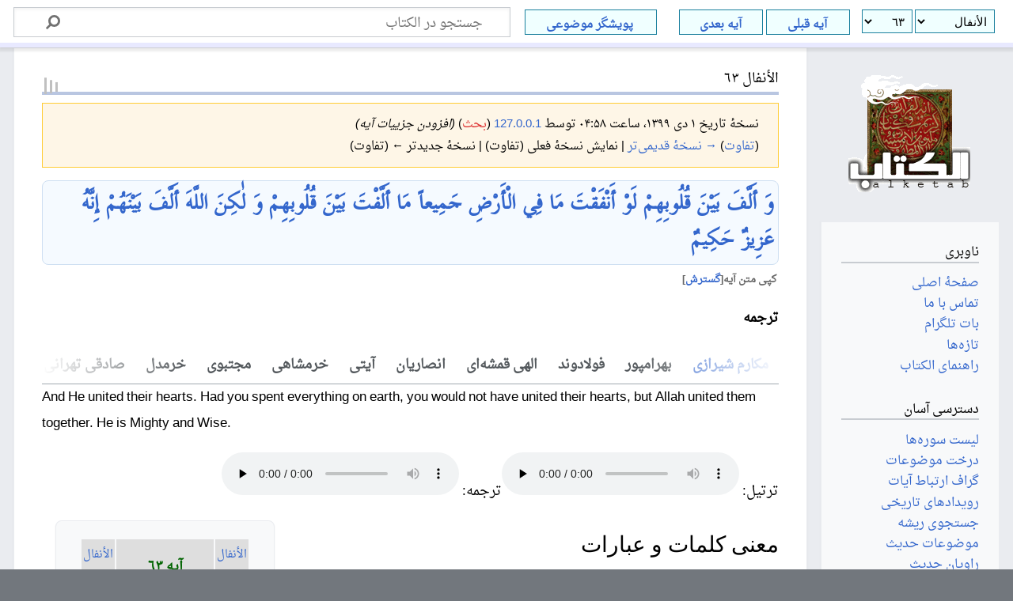

--- FILE ---
content_type: text/html; charset=UTF-8
request_url: https://www.alketab.org/index.php?title=%D8%A7%D9%84%D8%A3%D9%86%D9%81%D8%A7%D9%84_%D9%A6%D9%A3&oldid=236747
body_size: 36860
content:

<!DOCTYPE html>
<html class="client-nojs" lang="fa" dir="rtl">
<head>
<meta charset="UTF-8"/>
<title>آیه 63 سوره أنف</title>
<script>document.documentElement.className="client-js";RLCONF={"wgBreakFrames":true,"wgSeparatorTransformTable":[".\t,","٫\t٬"],"wgDigitTransformTable":["0\t1\t2\t3\t4\t5\t6\t7\t8\t9\t%","۰\t۱\t۲\t۳\t۴\t۵\t۶\t۷\t۸\t۹\t٪"],"wgDefaultDateFormat":"dmy","wgMonthNames":["","ژانویه","فوریه","مارس","آوریل","مه","ژوئن","ژوئیه","اوت","سپتامبر","اکتبر","نوامبر","دسامبر"],"wgRequestId":"ee311032f0e6ecd45959b485","wgCSPNonce":false,"wgCanonicalNamespace":"","wgCanonicalSpecialPageName":false,"wgNamespaceNumber":0,"wgPageName":"الأنفال_٦٣","wgTitle":"الأنفال ٦٣","wgCurRevisionId":236747,"wgRevisionId":236747,"wgArticleId":7136,"wgIsArticle":true,"wgIsRedirect":false,"wgAction":"view","wgUserName":null,"wgUserGroups":["*"],"wgCategories":["Pages using Tabber parser tag","آثار اتحاد","تاریخ صدر اسلام","قبل از اسلام","تألیف قلوب اعراب","دشمنى اعراب",
"نقش امکانات مادى","عوامل دوستى انسان ها","قلب انسان ها","زمینه پیروزى","آثار تألیف قلوب","عوامل تألیف قلوب","نعمت تألیف قلوب","اراده خدا","افعال خدا","حاکمیت خدا","حکمت خدا","شکستخناپذیرى خدا","عزت خدا","قدرت خدا","منت خدا","نشانه هاى حکمت خدا","نشانه هاى عزت خدا","پیروزى بر دشمنان","سستى عوامل دشمنى","نعمت دوستى","حکیمانه","حاکمیت بر قلب ها","اجتماع مؤمنان صدر اسلام","تألیف قلوب مؤمنان","دوستى مؤمنان","دوستى مؤمنان صدر اسلام","عوامل دوستى مؤمنان","نعمتهاى مؤمنان","عوامل تقویت محمد","منت بر محمد","نقش محمد","آیات قرآن","سوره الأنفال"],"wgPageContentLanguage":"fa","wgPageContentModel":"wikitext",
"wgRelevantPageName":"الأنفال_٦٣","wgRelevantArticleId":7136,"wgIsProbablyEditable":false,"wgRelevantPageIsProbablyEditable":false,"wgRestrictionEdit":[],"wgRestrictionMove":[],"wgMFDisplayWikibaseDescriptions":{"search":false,"nearby":false,"watchlist":false,"tagline":false},"wgPageFormsTargetName":null,"wgPageFormsAutocompleteValues":[],"wgPageFormsAutocompleteOnAllChars":false,"wgPageFormsFieldProperties":[],"wgPageFormsCargoFields":[],"wgPageFormsDependentFields":[],"wgPageFormsCalendarValues":[],"wgPageFormsCalendarParams":[],"wgPageFormsCalendarHTML":null,"wgPageFormsGridValues":[],"wgPageFormsGridParams":[],"wgPageFormsContLangYes":null,"wgPageFormsContLangNo":null,"wgPageFormsContLangMonths":[],"wgPageFormsHeightForMinimizingInstances":800,"wgPageFormsShowOnSelect":[],"wgPageFormsScriptPath":"/extensions/PageForms","edgValues":null,"wgPageFormsEDSettings":null,"wgAmericanDates":false,"srfFilteredConfig":null};RLSTATE={"site.styles":"ready","user.styles":"ready","user":
"ready","user.options":"loading","mediawiki.action.styles":"ready","mediawiki.interface.helpers.styles":"ready","ext.cite.styles":"ready","skins.timeless":"ready","jquery.makeCollapsible.styles":"ready","ext.srf.styles":"ready","ext.smw.style":"ready","ext.smw.tooltip.styles":"ready"};RLPAGEMODULES=["ext.smw.style","ext.smw.tooltips","ext.tabberNeue","ext.cite.ux-enhancements","smw.entityexaminer","site","mediawiki.page.ready","jquery.makeCollapsible","mediawiki.toc","skins.timeless.js"];</script>
<script>(RLQ=window.RLQ||[]).push(function(){mw.loader.implement("user.options@12s5i",function($,jQuery,require,module){mw.user.tokens.set({"patrolToken":"+\\","watchToken":"+\\","csrfToken":"+\\"});});});</script>
<link rel="stylesheet" href="/load.php?lang=fa&amp;modules=ext.cite.styles%7Cext.smw.style%7Cext.smw.tooltip.styles%7Cext.srf.styles%7Cjquery.makeCollapsible.styles%7Cmediawiki.action.styles%7Cmediawiki.interface.helpers.styles%7Cskins.timeless&amp;only=styles&amp;skin=timeless"/>
<script async="" src="/load.php?lang=fa&amp;modules=startup&amp;only=scripts&amp;raw=1&amp;skin=timeless"></script>
<!--[if IE]><link rel="stylesheet" href="/skins/Timeless/resources/IE9fixes.css?ffe73" media="screen"/><![endif]--><link rel="stylesheet" href="/extensions/Alketab/alketab.css"/><style>#mw-indicator-mw-helplink {display:none;}</style>
<meta name="ResourceLoaderDynamicStyles" content=""/>
<link rel="stylesheet" href="/load.php?lang=fa&amp;modules=site.styles&amp;only=styles&amp;skin=timeless"/>
<meta name="generator" content="MediaWiki 1.39.2"/>
<meta name="robots" content="noindex,nofollow"/>
<meta name="format-detection" content="telephone=no"/>
<meta name="description" content="وَ أَلَّفَ‌ بَيْنَ‌ قُلُوبِهِمْ‌ لَوْ أَنْفَقْتَ‌ مَا فِي‌ الْأَرْضِ‌ جَمِيعاً مَا أَلَّفْتَ‌ بَيْنَ‌ قُلُوبِهِمْ‌ وَ لٰکِنَ‌ اللَّهَ‌ أَلَّفَ‌ بَيْنَهُمْ‌ إِنَّهُ‌ عَزِيزٌ حَکِيمٌ‌"/>
<meta name="keywords" content="آیه 63 سوره أنف,أنف 63,وَ أَلَّفَ‌ بَيْنَ‌ قُلُوبِهِمْ‌ لَوْ أَنْفَقْتَ‌ مَا فِي‌ الْأَرْضِ‌ جَمِيعاً مَا أَلَّفْتَ‌ بَيْنَ‌ قُلُوبِهِمْ‌ وَ لٰکِنَ‌ اللَّهَ‌ أَلَّفَ‌ بَيْنَهُمْ‌ إِنَّهُ‌ عَزِيزٌ حَکِيمٌ‌,آثار اتحاد,تاریخ صدر اسلام,قبل از اسلام,تألیف قلوب اعراب,دشمنى اعراب,نقش امکانات مادى,عوامل دوستى انسان ها,قلب انسان ها,زمینه پیروزى,آثار تألیف قلوب,عوامل تألیف قلوب,نعمت تألیف قلوب,اراده خدا,افعال خدا,حاکمیت خدا,حکمت خدا,شکستخناپذیرى خدا,عزت خدا,قدرت خدا,منت خدا,نشانه هاى حکمت خدا,نشانه هاى عزت خدا,پیروزى بر دشمنان,سستى عوامل دشمنى,نعمت دوستى,حکیمانه,حاکمیت بر قلب ها,اجتماع مؤمنان صدر اسلام,تألیف قلوب مؤمنان,دوستى مؤمنان,دوستى مؤمنان صدر اسلام,عوامل دوستى مؤمنان,نعمتهاى مؤمنان,عوامل تقویت محمد,منت بر محمد,نقش محمد,آیات قرآن سوره الأنفال"/>
<meta name="twitter:card" content="summary_large_image"/>
<meta name="viewport" content="width=device-width, initial-scale=1.0, user-scalable=yes, minimum-scale=0.25, maximum-scale=5.0"/>
<link rel="alternate" type="application/rdf+xml" title="الأنفال ٦٣" href="/index.php?title=%D9%88%DB%8C%DA%98%D9%87:%D8%A8%D8%B1%D9%88%D9%86%D8%B1%DB%8C%D8%B2%DB%8C_%D8%A2%D8%B1%D8%AF%DB%8C%E2%80%8C%D8%A7%D9%81/%D8%A7%D9%84%D8%A3%D9%86%D9%81%D8%A7%D9%84_%D9%A6%D9%A3&amp;xmlmime=rdf"/>
<link rel="icon" href="/images/favicon.ico"/>
<link rel="search" type="application/opensearchdescription+xml" href="/opensearch_desc.php" title="الکتاب (fa)"/>
<link rel="EditURI" type="application/rsd+xml" href="https://www.alketab.org/api.php?action=rsd"/>
<style id="tabber-style">.client-js .tabber__header{height:2.6em;box-shadow:inset 0-1px 0 0;opacity:0.1}.client-js .tabber__header:after{position:absolute;width:16ch;height:0.5em;margin-top:1em;margin-left:0.75em;background:#000;border-radius:40px;content:""}.client-js .tabber__panel:not(:first-child){display:none}</style>
<meta property="og:title" content="آیه 63 سوره أنف"/>
<meta property="og:url" content="https://www.alketab.org/%D8%A7%D9%84%D8%A3%D9%86%D9%81%D8%A7%D9%84_%D9%A6%D9%A3"/>
<meta property="og:description" content="وَ أَلَّفَ‌ بَيْنَ‌ قُلُوبِهِمْ‌ لَوْ أَنْفَقْتَ‌ مَا فِي‌ الْأَرْضِ‌ جَمِيعاً مَا أَلَّفْتَ‌ بَيْنَ‌ قُلُوبِهِمْ‌ وَ لٰکِنَ‌ اللَّهَ‌ أَلَّفَ‌ بَيْنَهُمْ‌ إِنَّهُ‌ عَزِيزٌ حَکِيمٌ‌"/>
<meta property="og:image" content="Wiki_Logo.png"/>
<meta property="og:image:alt" content="الکتاب"/>
<meta property="article:tag" content="آیه 63 سوره أنف,أنف 63,وَ أَلَّفَ‌ بَيْنَ‌ قُلُوبِهِمْ‌ لَوْ أَنْفَقْتَ‌ مَا فِي‌ الْأَرْضِ‌ جَمِيعاً مَا أَلَّفْتَ‌ بَيْنَ‌ قُلُوبِهِمْ‌ وَ لٰکِنَ‌ اللَّهَ‌ أَلَّفَ‌ بَيْنَهُمْ‌ إِنَّهُ‌ عَزِيزٌ حَکِيمٌ‌,آثار اتحاد,تاریخ صدر اسلام,قبل از اسلام,تألیف قلوب اعراب,دشمنى اعراب,نقش امکانات مادى,عوامل دوستى انسان ها,قلب انسان ها,زمینه پیروزى,آثار تألیف قلوب,عوامل تألیف قلوب,نعمت تألیف قلوب,اراده خدا,افعال خدا,حاکمیت خدا,حکمت خدا,شکستخناپذیرى خدا,عزت خدا,قدرت خدا,منت خدا,نشانه هاى حکمت خدا,نشانه هاى عزت خدا,پیروزى بر دشمنان,سستى عوامل دشمنى,نعمت دوستى,حکیمانه,حاکمیت بر قلب ها,اجتماع مؤمنان صدر اسلام,تألیف قلوب مؤمنان,دوستى مؤمنان,دوستى مؤمنان صدر اسلام,عوامل دوستى مؤمنان,نعمتهاى مؤمنان,عوامل تقویت محمد,منت بر محمد,نقش محمد,آیات قرآن سوره الأنفال"/>
<meta property="article:modified_time" content="2020-12-21T09:58:28Z"/>
<meta property="article:published_time" content="2020-12-21T09:58:28Z"/>
<meta property="og:site_name" content="الکتاب"/>
<script type="application/ld+json">{"@context":"http:\/\/schema.org","@type":"Article","name":"\u0622\u06cc\u0647 63 \u0633\u0648\u0631\u0647 \u0623\u0646\u0641","headline":"\u0622\u06cc\u0647 63 \u0633\u0648\u0631\u0647 \u0623\u0646\u0641","mainEntityOfPage":"<span class=\"mw-page-title-main\">\u0627\u0644\u0623\u0646\u0641\u0627\u0644 \u0666\u0663<\/span>","identifier":"https:\/\/www.alketab.org\/%D8%A7%D9%84%D8%A3%D9%86%D9%81%D8%A7%D9%84_%D9%A6%D9%A3","url":"https:\/\/www.alketab.org\/%D8%A7%D9%84%D8%A3%D9%86%D9%81%D8%A7%D9%84_%D9%A6%D9%A3","description":"\u0648\u064e \u0623\u064e\u0644\u0651\u064e\u0641\u064e\u200c \u0628\u064e\u064a\u0652\u0646\u064e\u200c \u0642\u064f\u0644\u064f\u0648\u0628\u0650\u0647\u0650\u0645\u0652\u200c \u0644\u064e\u0648\u0652 \u0623\u064e\u0646\u0652\u0641\u064e\u0642\u0652\u062a\u064e\u200c \u0645\u064e\u0627 \u0641\u0650\u064a\u200c \u0627\u0644\u0652\u0623\u064e\u0631\u0652\u0636\u0650\u200c \u062c\u064e\u0645\u0650\u064a\u0639\u0627\u064b \u0645\u064e\u0627 \u0623\u064e\u0644\u0651\u064e\u0641\u0652\u062a\u064e\u200c \u0628\u064e\u064a\u0652\u0646\u064e\u200c \u0642\u064f\u0644\u064f\u0648\u0628\u0650\u0647\u0650\u0645\u0652\u200c \u0648\u064e \u0644\u0670\u06a9\u0650\u0646\u064e\u200c \u0627\u0644\u0644\u0651\u064e\u0647\u064e\u200c \u0623\u064e\u0644\u0651\u064e\u0641\u064e\u200c \u0628\u064e\u064a\u0652\u0646\u064e\u0647\u064f\u0645\u0652\u200c \u0625\u0650\u0646\u0651\u064e\u0647\u064f\u200c \u0639\u064e\u0632\u0650\u064a\u0632\u064c \u062d\u064e\u06a9\u0650\u064a\u0645\u064c\u200c","keywords":"\u0622\u06cc\u0647 63 \u0633\u0648\u0631\u0647 \u0623\u0646\u0641,\u0623\u0646\u0641 63,\u0648\u064e \u0623\u064e\u0644\u0651\u064e\u0641\u064e\u200c \u0628\u064e\u064a\u0652\u0646\u064e\u200c \u0642\u064f\u0644\u064f\u0648\u0628\u0650\u0647\u0650\u0645\u0652\u200c \u0644\u064e\u0648\u0652 \u0623\u064e\u0646\u0652\u0641\u064e\u0642\u0652\u062a\u064e\u200c \u0645\u064e\u0627 \u0641\u0650\u064a\u200c \u0627\u0644\u0652\u0623\u064e\u0631\u0652\u0636\u0650\u200c \u062c\u064e\u0645\u0650\u064a\u0639\u0627\u064b \u0645\u064e\u0627 \u0623\u064e\u0644\u0651\u064e\u0641\u0652\u062a\u064e\u200c \u0628\u064e\u064a\u0652\u0646\u064e\u200c \u0642\u064f\u0644\u064f\u0648\u0628\u0650\u0647\u0650\u0645\u0652\u200c \u0648\u064e \u0644\u0670\u06a9\u0650\u0646\u064e\u200c \u0627\u0644\u0644\u0651\u064e\u0647\u064e\u200c \u0623\u064e\u0644\u0651\u064e\u0641\u064e\u200c \u0628\u064e\u064a\u0652\u0646\u064e\u0647\u064f\u0645\u0652\u200c \u0625\u0650\u0646\u0651\u064e\u0647\u064f\u200c \u0639\u064e\u0632\u0650\u064a\u0632\u064c \u062d\u064e\u06a9\u0650\u064a\u0645\u064c\u200c,\u0622\u062b\u0627\u0631 \u0627\u062a\u062d\u0627\u062f,\u062a\u0627\u0631\u06cc\u062e \u0635\u062f\u0631 \u0627\u0633\u0644\u0627\u0645,\u0642\u0628\u0644 \u0627\u0632 \u0627\u0633\u0644\u0627\u0645,\u062a\u0623\u0644\u06cc\u0641 \u0642\u0644\u0648\u0628 \u0627\u0639\u0631\u0627\u0628,\u062f\u0634\u0645\u0646\u0649 \u0627\u0639\u0631\u0627\u0628,\u0646\u0642\u0634 \u0627\u0645\u06a9\u0627\u0646\u0627\u062a \u0645\u0627\u062f\u0649,\u0639\u0648\u0627\u0645\u0644 \u062f\u0648\u0633\u062a\u0649 \u0627\u0646\u0633\u0627\u0646 \u0647\u0627,\u0642\u0644\u0628 \u0627\u0646\u0633\u0627\u0646 \u0647\u0627,\u0632\u0645\u06cc\u0646\u0647 \u067e\u06cc\u0631\u0648\u0632\u0649,\u0622\u062b\u0627\u0631 \u062a\u0623\u0644\u06cc\u0641 \u0642\u0644\u0648\u0628,\u0639\u0648\u0627\u0645\u0644 \u062a\u0623\u0644\u06cc\u0641 \u0642\u0644\u0648\u0628,\u0646\u0639\u0645\u062a \u062a\u0623\u0644\u06cc\u0641 \u0642\u0644\u0648\u0628,\u0627\u0631\u0627\u062f\u0647 \u062e\u062f\u0627,\u0627\u0641\u0639\u0627\u0644 \u062e\u062f\u0627,\u062d\u0627\u06a9\u0645\u06cc\u062a \u062e\u062f\u0627,\u062d\u06a9\u0645\u062a \u062e\u062f\u0627,\u0634\u06a9\u0633\u062a\u062e\u0646\u0627\u067e\u0630\u06cc\u0631\u0649 \u062e\u062f\u0627,\u0639\u0632\u062a \u062e\u062f\u0627,\u0642\u062f\u0631\u062a \u062e\u062f\u0627,\u0645\u0646\u062a \u062e\u062f\u0627,\u0646\u0634\u0627\u0646\u0647 \u0647\u0627\u0649 \u062d\u06a9\u0645\u062a \u062e\u062f\u0627,\u0646\u0634\u0627\u0646\u0647 \u0647\u0627\u0649 \u0639\u0632\u062a \u062e\u062f\u0627,\u067e\u06cc\u0631\u0648\u0632\u0649 \u0628\u0631 \u062f\u0634\u0645\u0646\u0627\u0646,\u0633\u0633\u062a\u0649 \u0639\u0648\u0627\u0645\u0644 \u062f\u0634\u0645\u0646\u0649,\u0646\u0639\u0645\u062a \u062f\u0648\u0633\u062a\u0649,\u062d\u06a9\u06cc\u0645\u0627\u0646\u0647,\u062d\u0627\u06a9\u0645\u06cc\u062a \u0628\u0631 \u0642\u0644\u0628 \u0647\u0627,\u0627\u062c\u062a\u0645\u0627\u0639 \u0645\u0624\u0645\u0646\u0627\u0646 \u0635\u062f\u0631 \u0627\u0633\u0644\u0627\u0645,\u062a\u0623\u0644\u06cc\u0641 \u0642\u0644\u0648\u0628 \u0645\u0624\u0645\u0646\u0627\u0646,\u062f\u0648\u0633\u062a\u0649 \u0645\u0624\u0645\u0646\u0627\u0646,\u062f\u0648\u0633\u062a\u0649 \u0645\u0624\u0645\u0646\u0627\u0646 \u0635\u062f\u0631 \u0627\u0633\u0644\u0627\u0645,\u0639\u0648\u0627\u0645\u0644 \u062f\u0648\u0633\u062a\u0649 \u0645\u0624\u0645\u0646\u0627\u0646,\u0646\u0639\u0645\u062a\u0647\u0627\u0649 \u0645\u0624\u0645\u0646\u0627\u0646,\u0639\u0648\u0627\u0645\u0644 \u062a\u0642\u0648\u06cc\u062a \u0645\u062d\u0645\u062f,\u0645\u0646\u062a \u0628\u0631 \u0645\u062d\u0645\u062f,\u0646\u0642\u0634 \u0645\u062d\u0645\u062f,\u0622\u06cc\u0627\u062a \u0642\u0631\u0622\u0646 \u0633\u0648\u0631\u0647 \u0627\u0644\u0623\u0646\u0641\u0627\u0644","dateModified":"2020-12-21T09:58:28Z","datePublished":"2020-12-21T09:58:28Z","image":{"@type":"ImageObject","url":"https:\/\/www.alketab.org\/images\/wiki.png"},"author":{"@type":"Organization","name":"\u0627\u0644\u06a9\u062a\u0627\u0628","url":"https:\/\/www.alketab.org","logo":{"@type":"ImageObject","url":"https:\/\/www.alketab.org\/images\/wiki.png","caption":"\u0627\u0644\u06a9\u062a\u0627\u0628"}},"publisher":{"@type":"Organization","name":"\u0627\u0644\u06a9\u062a\u0627\u0628","url":"https:\/\/www.alketab.org","logo":{"@type":"ImageObject","url":"https:\/\/www.alketab.org\/images\/wiki.png","caption":"\u0627\u0644\u06a9\u062a\u0627\u0628"}},"potentialAction":{"@type":"SearchAction","target":"https:\/\/www.alketab.org\/index.php?title=%D9%88%DB%8C%DA%98%D9%87:Search&search={search_term}","query-input":"required name=search_term"}}</script>
</head>
<body class="mediawiki rtl sitedir-rtl mw-hide-empty-elt ns-0 ns-subject page-الأنفال_٦٣ rootpage-الأنفال_٦٣ skin-timeless action-view skin--responsive"><div id="mw-wrapper"><div id="mw-header-container" class="ts-container"><div id="mw-header" class="ts-inner"><div id="user-tools"><div id="personal"><h2><span>گمنام</span></h2><div id="personal-inner" class="dropdown"><div role="navigation" class="mw-portlet" id="p-personal" title="منوی کاربری" aria-labelledby="p-personal-label"><h3 id="p-personal-label" lang="fa" dir="rtl">عدم ورود به سامانه</h3><div class="mw-portlet-body"><ul lang="fa" dir="rtl"><li id="pt-login" class="mw-list-item"><a href="/index.php?title=%D9%88%DB%8C%DA%98%D9%87:%D9%88%D8%B1%D9%88%D8%AF_%D8%A8%D9%87_%D8%B3%D8%A7%D9%85%D8%A7%D9%86%D9%87&amp;returnto=%D8%A7%D9%84%D8%A3%D9%86%D9%81%D8%A7%D9%84+%D9%A6%D9%A3&amp;returntoquery=oldid%3D236747" title="توصیه می‌شود که به سامانه وارد شوید، گرچه اجباری نیست [o]" accesskey="o"><span>ورود</span></a></li></ul></div></div></div></div></div><div id="p-logo-text" class="mw-portlet" role="banner"><a id="p-banner" class="mw-wiki-title" href="/%D8%B5%D9%81%D8%AD%D9%87%D9%94_%D8%A7%D8%B5%D9%84%DB%8C">الکتاب</a></div><div class="mw-portlet" id="p-search"><h3 lang="fa" dir="rtl"><label for="searchInput">جستجو</label></h3><form action="/index.php" id="searchform"><div id="simpleSearch"><div id="searchInput-container"><input type="search" name="search" placeholder="جستجو در الکتاب" aria-label="جستجو در الکتاب" autocapitalize="sentences" title="جستجو در الکتاب [f]" accesskey="f" id="searchInput"/></div><input type="hidden" value="ویژه:جستجو" name="title"/><input class="searchButton mw-fallbackSearchButton" type="submit" name="fulltext" title="صفحه‌ها را برای این متن جستجو کن" id="mw-searchButton" value="جستجو"/><input class="searchButton" type="submit" name="go" title="در صورت امکان به صفحه‌ای با همین نام برو" id="searchButton" value="برو"/></div></form></div></div><div class="visualClear"></div></div><div id="mw-header-hack" class="color-bar"><div class="color-middle-container"><div class="color-middle"></div></div><div class="color-left"></div><div class="color-right"></div></div><div id="mw-header-nav-hack"><div class="color-bar"><div class="color-middle-container"><div class="color-middle"></div></div><div class="color-left"></div><div class="color-right"></div></div></div><div id="menus-cover"></div><div id="mw-content-container" class="ts-container"><div id="mw-content-block" class="ts-inner"><div id="mw-content-wrapper"><div id="mw-content"><div id="content" class="mw-body" role="main"><div class="mw-indicators">
<div id="mw-indicator-smw-entity-examiner" class="mw-indicator"><div class="smw-entity-examiner smw-indicator-vertical-bar-loader" data-subject="الأنفال_٦٣#0##" data-dir="rtl" data-uselang="" title="Running an examiner in the background"></div></div>
</div>
<h1 id="firstHeading" class="firstHeading mw-first-heading"><span class="mw-page-title-main">الأنفال ٦٣</span></h1><div id="bodyContentOuter"><div id="siteSub">از الکتاب</div><div id="mw-page-header-links"><div role="navigation" class="mw-portlet emptyPortlet tools-inline" id="p-namespaces" aria-labelledby="p-namespaces-label"><h3 id="p-namespaces-label" lang="fa" dir="rtl">فضاهای نام</h3><div class="mw-portlet-body"><ul lang="fa" dir="rtl"></ul></div></div><div role="navigation" class="mw-portlet tools-inline" id="p-more" aria-labelledby="p-more-label"><h3 id="p-more-label" lang="fa" dir="rtl">بیشتر</h3><div class="mw-portlet-body"><ul lang="fa" dir="rtl"><li id="ca-more" class="dropdown-toggle mw-list-item"><span>بیشتر</span></li></ul></div></div><div role="navigation" class="mw-portlet emptyPortlet tools-inline" id="p-views" aria-labelledby="p-views-label"><h3 id="p-views-label" lang="fa" dir="rtl">عملکردهای صفحه</h3><div class="mw-portlet-body"><ul lang="fa" dir="rtl"></ul></div></div></div><div class="visualClear"></div><div id="bodyContent"><div id="contentSub"><div class="mw-message-box-warning mw-revision mw-message-box"><div id="mw-revision-info">نسخهٔ تاریخ ‏۱ دی ۱۳۹۹، ساعت ۰۴:۵۸ توسط <a href="/%D9%88%DB%8C%DA%98%D9%87:%D9%85%D8%B4%D8%A7%D8%B1%DA%A9%D8%AA%E2%80%8C%D9%87%D8%A7/127.0.0.1" class="mw-userlink mw-anonuserlink" title="ویژه:مشارکت‌ها/127.0.0.1"><bdi>127.0.0.1</bdi></a> <span class="mw-usertoollinks">(<a href="/index.php?title=%D8%A8%D8%AD%D8%AB_%DA%A9%D8%A7%D8%B1%D8%A8%D8%B1:127.0.0.1&amp;action=edit&amp;redlink=1" class="new mw-usertoollinks-talk" title="بحث کاربر:127.0.0.1 (صفحه وجود ندارد)">بحث</a>)</span> <span class="comment">(افزودن جزییات آیه)</span></div><div id="mw-revision-nav">(<a href="/index.php?title=%D8%A7%D9%84%D8%A3%D9%86%D9%81%D8%A7%D9%84_%D9%A6%D9%A3&amp;diff=prev&amp;oldid=236747" title="الأنفال ٦٣">تفاوت</a>) <a href="/index.php?title=%D8%A7%D9%84%D8%A3%D9%86%D9%81%D8%A7%D9%84_%D9%A6%D9%A3&amp;direction=prev&amp;oldid=236747" title="الأنفال ٦٣">→ نسخهٔ قدیمی‌تر</a> | نمایش نسخهٔ فعلی (تفاوت) | نسخهٔ جدیدتر ← (تفاوت)</div></div></div><div id="mw-content-text" class="mw-body-content mw-content-rtl" lang="fa" dir="rtl"><div class="mw-parser-output"><table style="width:100%;margin-top:+.7em;background-color:#f5faff;border:1px solid #cedff2">
<tbody><tr>
<td style="width:100%;text-align:right;white-space:wrap;color:#000">
<div id="arabic" style="font-size:155%;line-height: 135%;border:none;margin: 0;padding:.1em;color:#000"><b><a href="/%D9%88%D9%8E" title="وَ">وَ</a> <a href="/%D8%A3%D9%8E%D9%84%D9%91%D9%81" title="أَلّف">أَلَّفَ‌</a>  <a href="/%D8%A8%D9%8E%D9%8A%D9%92%D9%86" title="بَيْن">بَيْنَ‌</a> <a href="/%D9%82%D9%8F%D9%84%D9%8F%D9%88%D8%A8%D9%90%D9%87%D9%90%D9%85" title="قُلُوبِهِم">قُلُوبِهِمْ‌</a>  <a href="/%D9%84%D9%8E%D9%88" title="لَو">لَوْ</a> <a href="/%D8%A3%D9%8E%D9%86%D9%92%D9%81%D9%8E%D9%82%D9%92%D8%AA" title="أَنْفَقْت">أَنْفَقْتَ‌</a>  <a href="/%D9%85%D9%8E%D8%A7" title="مَا">مَا</a> <a href="/%D9%81%D9%90%D9%8A" title="فِي">فِي‌</a> <a href="/%D8%A7%D9%84%D9%92%D8%A3%D9%8E%D8%B1%D9%92%D8%B6" title="الْأَرْض">الْأَرْضِ‌</a>  <a href="/%D8%AC%D9%8E%D9%85%D9%90%D9%8A%D8%B9%D8%A7" title="جَمِيعا">جَمِيعاً</a>  <a href="/%D9%85%D9%8E%D8%A7" title="مَا">مَا</a> <a href="/%D8%A3%D9%8E%D9%84%D9%91%D9%81%D9%92%D8%AA" title="أَلّفْت">أَلَّفْتَ‌</a>  <a href="/%D8%A8%D9%8E%D9%8A%D9%92%D9%86" title="بَيْن">بَيْنَ‌</a> <a href="/%D9%82%D9%8F%D9%84%D9%8F%D9%88%D8%A8%D9%90%D9%87%D9%90%D9%85" title="قُلُوبِهِم">قُلُوبِهِمْ‌</a>  <a href="/%D9%88%D9%8E" title="وَ">وَ</a> <a href="/%D9%84%D9%B0%DA%A9%D9%90%D9%86" title="لٰکِن">لٰکِنَ‌</a> <a href="/%D8%A7%D9%84%D9%84%D9%91%D9%87" title="اللّه">اللَّهَ‌</a>  <a href="/%D8%A3%D9%8E%D9%84%D9%91%D9%81" title="أَلّف">أَلَّفَ‌</a>  <a href="/%D8%A8%D9%8E%D9%8A%D9%92%D9%86%D9%8E%D9%87%D9%8F%D9%85" title="بَيْنَهُم">بَيْنَهُمْ‌</a>  <a href="/%D8%A5%D9%90%D9%86%D9%91%D9%87" title="إِنّه">إِنَّهُ‌</a>  <a href="/%D8%B9%D9%8E%D8%B2%D9%90%D9%8A%D8%B2" title="عَزِيز">عَزِيزٌ</a>  <a href="/%D8%AD%D9%8E%DA%A9%D9%90%D9%8A%D9%85" title="حَکِيم">حَکِيمٌ‌</a>  </b></div>
</td></tr></tbody></table>
<table class="ayeh-table mw-collapsible mw-collapsed">
<tbody><tr>
<th>کپی متن آیه
</th></tr>
<tr>
<td>وَ أَلَّفَ‌ بَيْنَ‌ قُلُوبِهِمْ‌ لَوْ أَنْفَقْتَ‌ مَا فِي‌ الْأَرْضِ‌ جَمِيعاً مَا أَلَّفْتَ‌ بَيْنَ‌ قُلُوبِهِمْ‌ وَ لٰکِنَ‌ اللَّهَ‌ أَلَّفَ‌ بَيْنَهُمْ‌ إِنَّهُ‌ عَزِيزٌ حَکِيمٌ‌
</td></tr></tbody></table>
<p><b>ترجمه </b>
</p>
<div class="tabber"><header class="tabber__header"><noscript><div class="mw-message-box mw-message-box-warning">Tabber requires Javascript to function.</div></noscript></header><section class="tabber__section"><article class="tabber__panel" data-title="مکارم شیرازی">و دلهای آنها را با هم، الفت داد! اگر تمام آنچه را روی زمین است صرف می‌کردی که میان دلهای آنان الفت دهی، نمی‌توانستی! ولی خداوند در میان آنها الفت ایجاد کرد! او توانا و حکیم است!
<p class="mw-empty-elt"></p></article><article class="tabber__panel" data-title="بهرامپور">و دل‌هايشان را الفت داد، كه اگر تو دارايى زمين را يكجا هزينه مى‌كردى نمى‌توانستى دل‌هايشان را الفت دهى، و اين خدا بود كه ميان آنان الفت انداخت، [و] او شكست‌ناپذير حكيم است
</article><article class="tabber__panel" data-title="فولادوند">و ميان دلهايشان اُلفت انداخت، كه اگر آنچه در روى زمين است همه را خرج مى‌كردى نمى‌توانستى ميان دلهايشان اُلفت برقرار كنى، ولى خدا بود كه ميان آنان اُلفت انداخت، چرا كه او تواناى حكيم است.
</article><article class="tabber__panel" data-title="الهی قمشه‌ای">و الفت داد دلهای مؤمنان را، دلهایی که اگر تو با تمام ثروت روی زمین می‌خواستی میان آنها الفت دهی نتوانستی، لیکن خدا تألیف قلوب آنها کرد که او مقتدر و داناست.
</article><article class="tabber__panel" data-title="انصاریان">و میان دل هایشان الفت و پیوند برقرار کرد که اگر همه آنچه را در روی زمین است، هزینه می کردی نمی توانستی میان دل هایشان الفت اندازی، ولی خدا میان آنان ایجاد الفت کرد؛ زیرا خدا توانای شکست ناپذیر و حکیم است.
</article><article class="tabber__panel" data-title="آیتی">دلهايشان را به يكديگر مهربان ساخت. اگر تو همه آنچه را كه در روى زمين است انفاق مى‌كردى، دلهاى ايشان را به يكديگر مهربان نمى‌ساختى. ولى خدا دلهايشان را به يكديگر مهربان ساخت كه او پيروزمند و حكيم است.
</article><article class="tabber__panel" data-title="خرمشاهی">و بین دلهای ایشان الفت داد که اگر هر آنچه در روی زمین است خرج می‌کردی، بین دلهای ایشان الفت نمی‌افکندی، ولی خداوند میان آنان الفت برقرار کرد، که او پیروزمند فرزانه است‌
</article><article class="tabber__panel" data-title="مجتبوی">و در ميان دلهاشان الفت و پيوند داد اگر همه آنچه در زمين است هزينه مى‌كردى نمى‌توانستى ميان دلهاشان الفت پديد كنى و ليكن خداوند ميان آنها الفت داد، كه او تواناى بى‌همتا و داناى با حكمت است.
</article><article class="tabber__panel" data-title="خرمدل">و (خدا بود که عربها را با وجود دشمنانگی شدیدشان در پرتو اسلام دگرگون کرد و) در میان آنان الفت ایجاد نمود (و دلهای پر از حقد و کینه‌ی آنان را به هم نزدیک و مهربان کرد، به گونه‌ای که) اگر همه‌ی آنچه در زمین است صرف می‌کردی نمی‌توانستی میان دلهایشان انس و الفت برقرار سازی. ولی خداوند (با هدایت آنان به ایمان و دوستی و برادری) میانشان انس و الفت انداخت، چرا که او عزیز و حکیم است (و بر هر کاری توانا، و کارش از روی فلسفه و حکمت انجام می‌پذیرد). 
</article><article class="tabber__panel" data-title="صادقی تهرانی">و میان دل‌هایشان الفت انداخت. اگر آنچه در زمین است همه را انفاق می‌کردی، بین دل‌هایشان الفت برقرار نمی‌کردی، ولی خدا میان آنان الفت انداخت. به‌راستی او توانایی حکیم است.
</article><article class="tabber__panel" data-title="معزی">و الفت افکند میان دلهای آنان که اگر می‌دادی هرچه در زمین است نمی‌توانستی الفت افکنی میان دلهای آنان و لیکن خدا الفت افکند میان ایشان همانا او است عزّتمند حکیم‌
<p class="mw-empty-elt"></p>
</article><article class="tabber__panel" data-title="english"><div id="qenag">And He united their hearts. Had you spent everything on earth, you would not have united their hearts, but Allah united them together. He is Mighty and Wise.</div>
</article></section></div>
<div class="audiotable"> 
 <div id="quran_sound">ترتیل: <audio controls="" preload="none"><source src="http://dl.bitan.ir/quran/parhizgar/008063.mp3" type="audio/mpeg" /></audio></div>
 <div id="trans_sound">ترجمه: <audio controls="" preload="none"><source src="http://dl.bitan.ir/quran/makarem/008063.mp3" type="audio/mpeg" /></audio></div>
</div>
<table class="toccolours" style="float:left; width:21em; margin:0 0 1em 1em;" cellpadding="2">


<tbody><tr style="background:#dedede;color:darkgreen; text-align: center;">
<td width="20%"><small><a href="/%D8%A7%D9%84%D8%A3%D9%86%D9%81%D8%A7%D9%84_%D9%A6%D9%A2" title="الأنفال ٦٢">الأنفال ٦٢</a></small>
</td>
<td width="60%"><b>آیه ٦٣</b>
</td>
<td width="20%"><small><a href="/%D8%A7%D9%84%D8%A3%D9%86%D9%81%D8%A7%D9%84_%D9%A6%D9%A4" title="الأنفال ٦٤">الأنفال ٦٤</a></small>
</td></tr>
<tr>
<td colspan="3" align="right">
<table style="font-size:90%;width:100%">

<tbody><tr>
<td colspan="3" style="text-align:right;">
</td></tr>
<tr>
<td>سوره&#160;:</td>
<td><a href="/%D8%B3%D9%88%D8%B1%D9%87_%D8%A7%D9%84%D8%A3%D9%86%D9%81%D8%A7%D9%84" title="سوره الأنفال">سوره الأنفال</a>
</td></tr>
<tr>
<td>نزول&#160;:</td>
<td><a href="/14" title="14">٢ هجرت</a>
</td></tr>
<tr style="background:#efefef;color:darkgreen;">
<td colspan="3" style="text-align: center;"><b>اطلاعات آماری</b>
</td></tr>
<tr>
<td>تعداد کلمات&#160;:</td>
<td>٢٢
</td></tr>
<tr>
<td>تعداد حروف&#160;:</td>
<td>
</td></tr>
</tbody></table>
</td></tr></tbody></table>
<h3><span id=".D9.85.D8.B9.D9.86.DB.8C_.DA.A9.D9.84.D9.85.D8.A7.D8.AA_.D9.88_.D8.B9.D8.A8.D8.A7.D8.B1.D8.A7.D8.AA"></span><span class="mw-headline" id="معنی_کلمات_و_عبارات">معنی کلمات و عبارات</span></h3>
<p>«أَلَّفَ»: انس و الفت انداخت. دلهایشان را به هم پیوند داد.
</p>
<div id="toc" class="toc" role="navigation" aria-labelledby="mw-toc-heading"><input type="checkbox" role="button" id="toctogglecheckbox" class="toctogglecheckbox" style="display:none" /><div class="toctitle" lang="fa" dir="rtl"><h2 id="mw-toc-heading">فهرست</h2><span class="toctogglespan"><label class="toctogglelabel" for="toctogglecheckbox"></label></span></div>
<ul>
<li class="toclevel-1 tocsection-1"><a href="#معنی_کلمات_و_عبارات"><span class="tocnumber">۱</span> <span class="toctext">معنی کلمات و عبارات</span></a></li>
<li class="toclevel-1 tocsection-2"><a href="#آیات_مرتبط_(تعداد_ریشه‌های_مشترک)"><span class="tocnumber">۲</span> <span class="toctext">آیات مرتبط (تعداد ریشه‌های مشترک)</span></a></li>
<li class="toclevel-1 tocsection-3"><a href="#نزول"><span class="tocnumber">۳</span> <span class="toctext">نزول</span></a></li>
<li class="toclevel-1 tocsection-4"><a href="#تفسیر"><span class="tocnumber">۴</span> <span class="toctext">تفسیر</span></a></li>
<li class="toclevel-1 tocsection-5"><a href="#نکات_آیه"><span class="tocnumber">۵</span> <span class="toctext">نکات آیه</span></a></li>
<li class="toclevel-1 tocsection-6"><a href="#موضوعات_مرتبط"><span class="tocnumber">۶</span> <span class="toctext">موضوعات مرتبط</span></a></li>
<li class="toclevel-1 tocsection-7"><a href="#منابع"><span class="tocnumber">۷</span> <span class="toctext">منابع</span></a></li>
</ul>
</div>

<h3><span id=".D8.A2.DB.8C.D8.A7.D8.AA_.D9.85.D8.B1.D8.AA.D8.A8.D8.B7_.28.D8.AA.D8.B9.D8.AF.D8.A7.D8.AF_.D8.B1.DB.8C.D8.B4.D9.87.E2.80.8C.D9.87.D8.A7.DB.8C_.D9.85.D8.B4.D8.AA.D8.B1.DA.A9.29"></span><span class="mw-headline" id="آیات_مرتبط_(تعداد_ریشه‌های_مشترک)">آیات مرتبط (تعداد ریشه‌های مشترک)</span></h3>
<div id="arabicrel">
<p><a href="/%D8%A2%D9%84_%D8%B9%D9%85%D8%B1%D8%A7%D9%86_%D9%A1%D9%A0%D9%A3" title="آل عمران ١٠٣"> وَ اعْتَصِمُوا بِحَبْلِ‌ اللَّهِ‌...</a> (۵) <a href="/%D8%A2%D9%84_%D8%B9%D9%85%D8%B1%D8%A7%D9%86_%D9%A1%D9%A0%D9%A3" title="آل عمران ١٠٣"> وَ اعْتَصِمُوا بِحَبْلِ‌ اللَّهِ‌...</a> (۹) 
</p><p><a href="/%D8%A7%D9%84%D9%85%D9%85%D8%AA%D8%AD%D9%86%D8%A9_%D9%A7" title="الممتحنة ٧"> عَسَى‌ اللَّهُ‌ أَنْ‌ يَجْعَلَ‌...</a> (۲)  
</p>
</div>
<h2><span id=".D9.86.D8.B2.D9.88.D9.84"></span><span class="mw-headline" id="نزول">نزول</span></h2>
<p>این آیه درباره اوس و خزرج نازل گردیده که از انصار بودند و میان ایشان در جاهلیت عداوت و دشمنى بود و خداوند به نعمت اسلام میان دل‌هاى آن‌ها الفت و دوستى برقرار نمود.<sup id="cite_ref-1" class="reference"><a href="#cite_note-1">&#91;۱&#93;</a></sup>
</p>
<h2><span id=".D8.AA.D9.81.D8.B3.DB.8C.D8.B1"></span><span class="mw-headline" id="تفسیر">تفسیر</span></h2>
<div class="tabber"><header class="tabber__header"><noscript><div class="mw-message-box mw-message-box-warning">Tabber requires Javascript to function.</div></noscript></header><section class="tabber__section"><article class="tabber__panel" data-title="المیزان">
<hr />
<div class="condensed_tafsir" id="condensed_tafsir" align="right" style="line-height:140%; max-height: 300px; overflow: auto; padding: 0px; font-size:90%; background:#f9f9fd; line-height:200%;">
<ul><li><a href="/%D8%AA%D9%81%D8%B3%DB%8C%D8%B1:%D8%A7%D9%84%D9%85%DB%8C%D8%B2%D8%A7%D9%86_%D8%AC%D9%84%D8%AF%DB%B9_%D8%A8%D8%AE%D8%B4%DB%B1%DB%B2#link73" title="تفسیر:المیزان جلد۹ بخش۱۲"> آيات ۶۶ - ۵۵، سوره انفال</a></li>
<li><a href="/%D8%AA%D9%81%D8%B3%DB%8C%D8%B1:%D8%A7%D9%84%D9%85%DB%8C%D8%B2%D8%A7%D9%86_%D8%AC%D9%84%D8%AF%DB%B9_%D8%A8%D8%AE%D8%B4%DB%B1%DB%B2#link74" title="تفسیر:المیزان جلد۹ بخش۱۲"> بدترين جنبندگان نزد خداوند كسانى هستند كه در كفر خود استوار بوده ايمان نمىآورند (يهود)</a></li>
<li><a href="/%D8%AA%D9%81%D8%B3%DB%8C%D8%B1:%D8%A7%D9%84%D9%85%DB%8C%D8%B2%D8%A7%D9%86_%D8%AC%D9%84%D8%AF%DB%B9_%D8%A8%D8%AE%D8%B4%DB%B1%DB%B2#link75" title="تفسیر:المیزان جلد۹ بخش۱۲"> دستور مقابله به مثل در برابر پيمان شكنان و مقاتله و نبرد با آنان</a></li>
<li><a href="/%D8%AA%D9%81%D8%B3%DB%8C%D8%B1:%D8%A7%D9%84%D9%85%DB%8C%D8%B2%D8%A7%D9%86_%D8%AC%D9%84%D8%AF%DB%B9_%D8%A8%D8%AE%D8%B4%DB%B1%DB%B3#link76" title="تفسیر:المیزان جلد۹ بخش۱۳"> توضيح مفردات آيه شريفه&#160;: (( واعدوا لهم ما استطعتم من قوه ... )) و معناى آن و بيان اينكه خطاب در در آن عام است و متوجه تمامى مسلمين مى باشد</a></li>
<li><a href="/%D8%AA%D9%81%D8%B3%DB%8C%D8%B1:%D8%A7%D9%84%D9%85%DB%8C%D8%B2%D8%A7%D9%86_%D8%AC%D9%84%D8%AF%DB%B9_%D8%A8%D8%AE%D8%B4%DB%B1%DB%B3#link77" title="تفسیر:المیزان جلد۹ بخش۱۳"> معناى اينكه فرموده است&#160;: آنچه در راه خدا انفاق كنيد (ازمال و جان ) به شما بازگردانده مى شود</a></li>
<li><a href="/%D8%AA%D9%81%D8%B3%DB%8C%D8%B1:%D8%A7%D9%84%D9%85%DB%8C%D8%B2%D8%A7%D9%86_%D8%AC%D9%84%D8%AF%DB%B9_%D8%A8%D8%AE%D8%B4%DB%B1%DB%B3#link78" title="تفسیر:المیزان جلد۹ بخش۱۳"> صلح با دشمن ، با توكل بر خداى سميع عليم</a></li>
<li><a href="/%D8%AA%D9%81%D8%B3%DB%8C%D8%B1:%D8%A7%D9%84%D9%85%DB%8C%D8%B2%D8%A7%D9%86_%D8%AC%D9%84%D8%AF%DB%B9_%D8%A8%D8%AE%D8%B4%DB%B1%DB%B3#link79" title="تفسیر:المیزان جلد۹ بخش۱۳"> شرحى در مورد غريزه حب و بغض و تاءييد نمودن خداوند پيامبر (ص ) را با ايجاد الفتبين قلوب مؤ منين</a></li>
<li><a href="/%D8%AA%D9%81%D8%B3%DB%8C%D8%B1:%D8%A7%D9%84%D9%85%DB%8C%D8%B2%D8%A7%D9%86_%D8%AC%D9%84%D8%AF%DB%B9_%D8%A8%D8%AE%D8%B4%DB%B1%DB%B3#link80" title="تفسیر:المیزان جلد۹ بخش۱۳"> مبانى تربيتى اسلام كه با توجيه مؤ منين به سوى حيات حقيقى و جاودان و تمتعاتمعنوى ، بين ايشان الفت و برادرى برقرار مى سازد</a></li>
<li><a href="/%D8%AA%D9%81%D8%B3%DB%8C%D8%B1:%D8%A7%D9%84%D9%85%DB%8C%D8%B2%D8%A7%D9%86_%D8%AC%D9%84%D8%AF%DB%B9_%D8%A8%D8%AE%D8%B4%DB%B1%DB%B3#link81" title="تفسیر:المیزان جلد۹ بخش۱۳"> معناى جمله&#160;: (( حسبك الله و من اتبعك من المؤ منين )) </a></li>
<li><a href="/%D8%AA%D9%81%D8%B3%DB%8C%D8%B1:%D8%A7%D9%84%D9%85%DB%8C%D8%B2%D8%A7%D9%86_%D8%AC%D9%84%D8%AF%DB%B9_%D8%A8%D8%AE%D8%B4%DB%B1%DB%B4#link82" title="تفسیر:المیزان جلد۹ بخش۱۴"> رمز اينكه يك نفر مؤ من صابر مى تواند بر ده نفر كافر چيره گردد</a></li>
<li><a href="/%D8%AA%D9%81%D8%B3%DB%8C%D8%B1:%D8%A7%D9%84%D9%85%DB%8C%D8%B2%D8%A7%D9%86_%D8%AC%D9%84%D8%AF%DB%B9_%D8%A8%D8%AE%D8%B4%DB%B1%DB%B4#link83" title="تفسیر:المیزان جلد۹ بخش۱۴"> اثر مستقيم ضعف روحى در كاستن از ميزان توان در كسب پيروزى بر دشمن</a></li>
<li><a href="/%D8%AA%D9%81%D8%B3%DB%8C%D8%B1:%D8%A7%D9%84%D9%85%DB%8C%D8%B2%D8%A7%D9%86_%D8%AC%D9%84%D8%AF%DB%B9_%D8%A8%D8%AE%D8%B4%DB%B1%DB%B4#link84" title="تفسیر:المیزان جلد۹ بخش۱۴"> اشاره به اينكه هر قدر بر عزت و شكوت ظاهرى مسلمين افزوده مى گشت از درجه ايمان و قوت معنويات آنان كاسته مى شده است</a></li>
<li><a href="/%D8%AA%D9%81%D8%B3%DB%8C%D8%B1:%D8%A7%D9%84%D9%85%DB%8C%D8%B2%D8%A7%D9%86_%D8%AC%D9%84%D8%AF%DB%B9_%D8%A8%D8%AE%D8%B4%DB%B1%DB%B4#link85" title="تفسیر:المیزان جلد۹ بخش۱۴"> سير اجمالى در حوادث و وقايعى كه بعد از هجرت رسول الله (ص ) به مدينه در مدت هفت سال بين آن حضرت و طوائف يهود جريان يافت</a></li>
<li><a href="/%D8%AA%D9%81%D8%B3%DB%8C%D8%B1:%D8%A7%D9%84%D9%85%DB%8C%D8%B2%D8%A7%D9%86_%D8%AC%D9%84%D8%AF%DB%B9_%D8%A8%D8%AE%D8%B4%DB%B1%DB%B4#link86" title="تفسیر:المیزان جلد۹ بخش۱۴"> رواياتى در تفسير آيه&#160;: (( واعدوا لهم ما استطعتم من قوه ... )) </a></li>
<li><a href="/%D8%AA%D9%81%D8%B3%DB%8C%D8%B1:%D8%A7%D9%84%D9%85%DB%8C%D8%B2%D8%A7%D9%86_%D8%AC%D9%84%D8%AF%DB%B9_%D8%A8%D8%AE%D8%B4%DB%B1%DB%B5#link87" title="تفسیر:المیزان جلد۹ بخش۱۵"> دستور پذيرش صلح در: (( و ان جنحوا للسلم فاجنح لها )) موقت بوده و نسخ گرديده است</a></li>
<li><a href="/%D8%AA%D9%81%D8%B3%DB%8C%D8%B1:%D8%A7%D9%84%D9%85%DB%8C%D8%B2%D8%A7%D9%86_%D8%AC%D9%84%D8%AF%DB%B9_%D8%A8%D8%AE%D8%B4%DB%B1%DB%B5#link88" title="تفسیر:المیزان جلد۹ بخش۱۵"> چند روايت درباره مراد از (( من اتبعك )) در آيه شريفه&#160;: (( يا ايها النبى حسبك الله و من اتبعك من المؤ منين )) </a></li></ul>
</div>
<p class="mw-empty-elt"></p></article><article class="tabber__panel" data-title="نمونه">
<p class="mw-empty-elt"></p>
<hr />
<div class="condensed_tafsir" id="condensed_tafsir" align="right" style="line-height:140%; max-height: 300px; overflow: auto; padding: 0px; font-size:90%; background:#f9f9fd; line-height:200%;">
<ul><li><a href="/%D8%AA%D9%81%D8%B3%DB%8C%D8%B1:%D9%86%D9%85%D9%88%D9%86%D9%87_%D8%AC%D9%84%D8%AF%DB%B7_%D8%A8%D8%AE%D8%B4%DB%B5%DB%B7#link116" title="تفسیر:نمونه جلد۷ بخش۵۷"> تفسیر آیات</a></li></ul>
</div>
<p class="mw-empty-elt"></p></article><article class="tabber__panel" data-title="تفسیر نور">
<p class="mw-empty-elt"></p>
<h3><span id=".D8.AA.D9.81.D8.B3.DB.8C.D8.B1_.D9.86.D9.88.D8.B1_.28.D9.85.D8.AD.D8.B3.D9.86_.D9.82.D8.B1.D8.A7.D8.A6.D8.AA.DB.8C.29"></span><span class="mw-headline" id="تفسیر_نور_(محسن_قرائتی)">تفسیر نور (محسن قرائتی)</span></h3>
<hr />
<div class="condensed_tafsir" id="condensed_tafsir" align="right" style="line-height:140%; max-height: 300px; overflow: auto; padding: 0px; font-size:90%; background:#f9f9fd; line-height:200%;">
<p>وَ أَلَّفَ بَيْنَ قُلُوبِهِمْ لَوْ أَنْفَقْتَ ما فِي الْأَرْضِ جَمِيعاً ما أَلَّفْتَ بَيْنَ قُلُوبِهِمْ وَ لكِنَّ اللَّهَ أَلَّفَ بَيْنَهُمْ إِنَّهُ عَزِيزٌ حَكِيمٌ «63»
</p><p>و (خداوند) ميان دلهاى آنان (مؤمنان) الفت داد، اگر تو همه‌ى آنچه را در زمين است خرج مى‌كردى، نمى‌توانستى ميان قلوبشان محبّت و الفت پديد آورى، ولى خداوند ميان آنان پيوند داد، چرا كه او شكست‌ناپذير و حكيم است.
</p>
<h3><span id=".D9.BE.DB.8C.D8.A7.D9.85_.D9.87.D8.A7"></span><span class="mw-headline" id="پیام_ها">پیام ها</span></h3>
<p>1- دلها و پيوند بين آنها به دست خداست. «وَ أَلَّفَ بَيْنَ قُلُوبِهِمْ»
</p><p>2- وحدت و الفت و محبّت، از نعمت‌هاى الهى است كه خدا از آن ياد كرده و آن را بر مردم و پيامبر، منّت نهاده است. «وَ أَلَّفَ بَيْنَ قُلُوبِهِمْ»
</p><p>3- مهم‌تر از اتّحاد ظاهرى، پيوند قلبى و باطنى است، «وَ أَلَّفَ بَيْنَ قُلُوبِهِمْ» وگرنه كافران هم در ظاهر متّحدند، ولى دلهايشان پراكنده است. «تَحْسَبُهُمْ جَمِيعاً وَ قُلُوبُهُمْ شَتَّى» «1»
</p><p>4- زمانى مردم بازوى رهبرند كه با هم متّحد باشند، وگرنه كمر رهبر را مى‌شكنند.
</p><p>«أَيَّدَكَ بِنَصْرِهِ وَ بِالْمُؤْمِنِينَ وَ أَلَّفَ بَيْنَ قُلُوبِهِمْ»
</p><p>5- قبايل عرب تا پيش از گرايش به اسلام، گرفتار دشمنى عميق با يكديگر بودند. أَلَّفَ بَيْنَ قُلُوبِهِمْ‌ ... ما أَلَّفْتَ بَيْنَ قُلُوبِهِمْ‌
</p><p>6- ثروت و مقام، همه جا محبّت‌آور نيست. لَوْ أَنْفَقْتَ‌ ... ما أَلَّفْتَ‌
</p><p>7- ايجاد محبّت و پيوند بين مؤمنان، پرتوى از عزّت و حكمت خداوند است. وَ أَلَّفَ بَيْنَ قُلُوبِهِمْ‌ ... عَزِيزٌ حَكِيمٌ‌
</p>
<hr />
<p>«1». حشر، 14.
</p><p>تفسير نور(10جلدى)، ج‌3، ص: 351
</p>
</div>
<p class="mw-empty-elt"></p></article><article class="tabber__panel" data-title="اثنی عشری">
<p class="mw-empty-elt"></p>
<h3><span id=".D8.AA.D9.81.D8.B3.DB.8C.D8.B1_.D8.A7.D8.AB.D9.86.DB.8C_.D8.B9.D8.B4.D8.B1.DB.8C_.28.D8.AD.D8.B3.DB.8C.D9.86.DB.8C_.D8.B4.D8.A7.D9.87_.D8.B9.D8.A8.D8.AF.D8.A7.D9.84.D8.B9.D8.B8.DB.8C.D9.85.DB.8C.29"></span><span class="mw-headline" id="تفسیر_اثنی_عشری_(حسینی_شاه_عبدالعظیمی)">تفسیر اثنی عشری (حسینی شاه عبدالعظیمی)</span></h3>
<hr />
<div class="condensed_tafsir" id="condensed_tafsir" align="right" style="line-height:140%; max-height: 300px; overflow: auto; padding: 0px; font-size:90%; background:#f9f9fd; line-height:200%;">
<p><br />
وَ أَلَّفَ بَيْنَ قُلُوبِهِمْ لَوْ أَنْفَقْتَ ما فِي الْأَرْضِ جَمِيعاً ما أَلَّفْتَ بَيْنَ قُلُوبِهِمْ وَ لكِنَّ اللَّهَ أَلَّفَ بَيْنَهُمْ إِنَّهُ عَزِيزٌ حَكِيمٌ (63)
</p><p>وَ أَلَّفَ بَيْنَ قُلُوبِهِمْ‌: و الفت انداخت و پيوند نمود به دوستى ميان قلوب ايشان، يعنى دو قبيله اوس و خزرج كه ميانشان صد و بيست سال تعصب و عداوت و هميشه به قتل و غارت مشغول بودند، خداوند سبحان به بركت تو، دلهاى ايشان را الفت و نفاق را به وفاق مبدل و اتحاد تمام ميان آنها متحقق شد.
</p><p>و اين از معجزات آن حضرت بود. لَوْ أَنْفَقْتَ ما فِي الْأَرْضِ جَمِيعاً: اگر خرج مى‌كردى به جهت اصلاح احوال ايشان، همه آنچه در زمين است از متاع‌
</p>
<hr />
<p>«1» مجمع البيان، صفحه 556.
</p>
<hr />
<p>جلد 4 صفحه 371
</p><p>و مال، ما أَلَّفْتَ بَيْنَ قُلُوبِهِمْ‌: تأليف نمى‌دادى و قادر نبودى بر الفت دادن بين دلهاى ايشان از غايت عداوت و نهايت كينه و ستيزه كه با هم داشتند، وَ لكِنَّ اللَّهَ أَلَّفَ بَيْنَهُمْ‌: و لكن خداى تعالى به حكمت بالغه خود الفت داد ميان ايشان، زيرا ذات احديت سبحانه مقلب القلوب است به هر چه خواهد. إِنَّهُ عَزِيزٌ: بتحقيق حق تعالى قادر و غالب است به هرچه اراده فرمايد، حَكِيمٌ‌:
</p><p>دانا است به حكم و مصالح آنچه را فرمايد.
</p><p><br />
</p>
</div>
<p class="mw-empty-elt"></p></article><article class="tabber__panel" data-title="روان جاوید">
<p class="mw-empty-elt"></p>
<h3><span id=".D8.AA.D9.81.D8.B3.DB.8C.D8.B1_.D8.B1.D9.88.D8.A7.D9.86_.D8.AC.D8.A7.D9.88.DB.8C.D8.AF_.28.D8.AB.D9.82.D9.81.D9.89_.D8.AA.D9.87.D8.B1.D8.A7.D9.86.D9.89.29"></span><span class="mw-headline" id="تفسیر_روان_جاوید_(ثقفى_تهرانى)">تفسیر روان جاوید (ثقفى تهرانى)</span></h3>
<hr />
<div class="condensed_tafsir" id="condensed_tafsir" align="right" style="line-height:140%; max-height: 300px; overflow: auto; padding: 0px; font-size:90%; background:#f9f9fd; line-height:200%;">
<p>وَ إِنْ جَنَحُوا لِلسَّلْمِ فَاجْنَحْ لَها وَ تَوَكَّلْ عَلَى اللَّهِ إِنَّهُ هُوَ السَّمِيعُ الْعَلِيمُ (61) وَ إِنْ يُرِيدُوا أَنْ يَخْدَعُوكَ فَإِنَّ حَسْبَكَ اللَّهُ هُوَ الَّذِي أَيَّدَكَ بِنَصْرِهِ وَ بِالْمُؤْمِنِينَ (62) وَ أَلَّفَ بَيْنَ قُلُوبِهِمْ لَوْ أَنْفَقْتَ ما فِي الْأَرْضِ جَمِيعاً ما أَلَّفْتَ بَيْنَ قُلُوبِهِمْ وَ لكِنَّ اللَّهَ أَلَّفَ بَيْنَهُمْ إِنَّهُ عَزِيزٌ حَكِيمٌ (63)
</p>
<hr />
<p>جلد 2 صفحه 546
</p><p>ترجمه‌
</p><p>و اگر ميل كردند بصلح پس ميل كن بآن و توكل نما بخدا همانا او شنواى دانا است‌
</p><p>و اگر بخواهند كه خدعه كنند با تو پس بدرستيكه كافى است تو را خدا او است كه تأييد نمود تو را بنصرتش و باهل ايمان‌
</p><p>و الفت انداخت ميان دلهاشان اگر صرف مينمودى آنچه در زمين است تمامى الفت نمى‌افكندى ميان دلهاشان ولى خدا الفت افكند ميان ايشان همانا او است تواناى درست كردار.
</p><p>تفسير
</p><p>دستورى است از خداوند به پيغمبر اكرم كه اگر كفار مايل بصلح با مسلمانان شدند قبول فرمايد و نترسد از خدعه و مكر آنها كه خواسته باشند مسلمانان را اغفال نمايند تا از جنگ دست بكشند و خودشان بتدريج تكميل قوّه نمايند و بى‌خبر حمله كنند و توكل بلطف الهى فرمايد نسبت به مسلمانان چون خداوند شنوا است اقوال بندگانرا و دانا است به نيّات آنها و پيغمبر خود را مؤيد فرموده است بنصرت بر كفار و اتحاد اهل ايمان كه آنها جماعت انصارند كه مركّب از دو قبيله اوس و خزرج بودند چنانچه در مجمع و قمى ره از امام باقر (ع) نقل نموده و بين اين دو قبيله در زمان جاهليت هميشه نزاع و جدال و خون ريزى شديد بود و ببركت وجود ختمى مرتبت و قبول اسلام مبدل بكمال الفت و مودت و اتحاد گرديد و عداوت آنها بقدرى شديد بود كه اگر پيغمبر (ص) تمام اموال روى زمين را صرف در اصلاح بين آنها مينمود ممكن نبود با يكديگر دوست و مهربان شوند ولى خداوند بيد قدرت خود اين عمل را انجام داد كه موجب حيرت خلق گرديد چون مقلب القلوب او است عزت و قدرت و توانگرى و توانائى بر هر امرى از امور از آن او و اجراء آن بر وفق علم و حكمت بنحو اكمل و اتم مخصوص بذات اقدس او است پس او است كافى از براى دفع مكر هر مكار و غدر هر غدار و قمى ره فرموده آيه اول منسوخ است بقول خداوند و لا تهنوا و تدعوا الى السّلم و انتم الا علون و بعضى گفته‌اند منسوخ است بقول خداوند اقتلوا المشركين حيث وجدتموهم و قول خداوند قاتلوا الّذين لا يؤمنون و بنظر حقير منسوخ نيست چون منافات با هيچ يك از آن آيات ندارد زيرا آيه اول از آياتيكه دعوى ناسخيّت آنها شده است دلالت بر منع از پيشنهاد صلح از طرف مسلمانان دارد و اين منافى با قبول پيشنهاد از طرف كفار كه مدلول آيه است كه دعوى منسوخيت آن شده ندارد و دو آيه ديگر
</p>
<hr />
<p>جلد 2 صفحه 547
</p><p>دستور حرب است با كفار حربى و منافى با تجويز صلح لدى الاقتضاء و معاهده و ذمّه نيست و در كافى و عياشى از امام صادق (ع) نقل نموده كه پرسيدند سلم چيست فرمود دخول در امر ما و ارجاع ضمير مؤنّث بآن در قول خداوند باعتبار حمل بر نقيض آن است كه حرب است يا باعتبار معنى مسالمت است و قمى ره از امام باقر (ع) نقل نموده كه كسانيكه اراده خدعه داشتند قومى از قريش بودند كه با آن حضرت بودند و معلوم است مراد امام (ع) منافقين اين امّتند كه بر حسب ظاهر سابقين در اسلام بودند.
</p>
</div>
<p class="mw-empty-elt"></p></article><article class="tabber__panel" data-title="اطیب البیان">
<p class="mw-empty-elt"></p>
<h3><span id=".D8.A7.D8.B7.DB.8C.D8.A8_.D8.A7.D9.84.D8.A8.DB.8C.D8.A7.D9.86_.28.D8.B3.DB.8C.D8.AF_.D8.B9.D8.A8.D8.AF.D8.A7.D9.84.D8.AD.D8.B3.DB.8C.D9.86_.D8.B7.DB.8C.D8.A8.29"></span><span class="mw-headline" id="اطیب_البیان_(سید_عبدالحسین_طیب)">اطیب البیان (سید عبدالحسین طیب)</span></h3>
<hr />
<div class="condensed_tafsir" id="condensed_tafsir" align="right" style="line-height:140%; max-height: 300px; overflow: auto; padding: 0px; font-size:90%; background:#f9f9fd; line-height:200%;">
<p>وَ أَلَّف‌َ بَين‌َ قُلُوبِهِم‌ لَو أَنفَقت‌َ ما فِي‌ الأَرض‌ِ جَمِيعاً ما أَلَّفت‌َ بَين‌َ قُلُوبِهِم‌ وَ لكِن‌َّ اللّه‌َ أَلَّف‌َ بَينَهُم‌ إِنَّه‌ُ عَزِيزٌ حَكِيم‌ٌ (63)
</p><p>و خداوند الفت‌ و محبت‌ انداخت‌ ‌بين‌ قلوب‌ مؤمنين‌ ‌با‌ يكديگر ‌که‌ ‌اگر‌ ‌شما‌ انفاق‌ ميكردي‌ آنچه‌ ‌که‌ ‌در‌ روي‌ زمين‌ ‌است‌ نميتوانستي‌ ‌بين‌ ‌آنها‌ الفت‌ بيندازي‌ و لكن‌ خداوند بقدرت‌ كامله‌ ‌خود‌ الفت‌ انداخت‌ ‌بين‌ ‌آنها‌ زيرا خداوند محققا قادر ريزه‌كار ‌است‌ و عالم‌ بجميع‌ حكم‌ و مصالح‌ ‌است‌.
</p><p>جلد 8 - صفحه 154
</p><p>‌اگر‌ كسي‌ تاريخ‌ زمان‌ جاهليت‌ قبل‌ ‌از‌ اسلام‌ ‌را‌ ‌در‌ قسمت‌ جزيرة العرب‌ بداند ‌که‌ چه‌ اندازه‌ عداوت‌ ‌بين‌ قبائل‌ عرب‌ ‌بود‌ ‌که‌ گفتند ‌اگر‌ كسي‌ ‌از‌ يك‌ قبيله‌ يك‌ لطمه‌ بصورت‌ يك‌ نفر ‌از‌ قبيله‌ ديگر ميزد دو قبيله‌ چه‌ اندازه‌ خون‌ريزي‌ و قتل‌ و غارت‌ ‌از‌ يكديگر ميكردند و ‌اينکه‌ عداوت‌ و بغضاء ‌را‌ دولت‌ قاهري‌ مثل‌ كسري‌ و خسرو و پرويز نتوانستند برطرف‌ كنند لكن‌ خدايي‌ ‌که‌ مقلّب‌ القلوب‌ ‌است‌ ببركت‌ تشرف‌ ‌آنها‌ باسلام‌ و ايمان‌ و اخلاق‌ فاضله‌ و اعمال‌ صالحه‌ وَ أَلَّف‌َ بَين‌َ قُلُوبِهِم‌ و ‌اينکه‌ ‌از‌ اعاظم‌ آيات‌ الهي‌ ‌است‌ و ‌از‌ قدرت‌ بشر خارج‌ ‌است‌ و ‌خود‌ يك‌ معجزه‌ بزرگ‌ و دليل‌ واضح‌ ‌بر‌ حقانيت‌ دين‌ مقدس‌ اسلام‌ ‌است‌ ‌که‌ لَو أَنفَقت‌َ ما فِي‌ الأَرض‌ِ ‌از‌ جواهرات‌ و فلزات‌ و حبوبات‌ و فواكه‌ و ‌غير‌ اينها جميعا تمام‌ ‌آنها‌ ‌را‌ ما أَلَّفت‌َ بَين‌َ قُلُوبِهِم‌ ‌با‌ ‌آن‌ اخلاق‌ حميده‌ و صفات‌ پسنديده‌ ‌که‌ ‌در‌ وجود مباركت‌ ‌بود‌ ‌که‌ ميفرمايد وَ إِنَّك‌َ لَعَلي‌ خُلُق‌ٍ عَظِيم‌ٍ قلم‌ ‌آيه‌ 4، ‌که‌ گفتند سه‌ چيز باعث‌ ترويج‌ دين‌ شد: مال‌ خديجه‌ ‌براي‌ طمع‌ بمال‌، و شمشير ‌علي‌ ‌عليه‌ السّلام‌ ‌براي‌ ترس‌، و اخلاق‌ پيغمبر صلّي‌ اللّه‌ ‌عليه‌ و آله‌ و سلّم‌ ‌براي‌ طالبان‌ حق‌ وَ لكِن‌َّ اللّه‌َ أَلَّف‌َ بَينَهُم‌ بتصرف‌ ‌در‌ قلوب‌ ‌حتي‌ دارد ‌هر‌ كدام‌ ‌از‌ ‌آنها‌ ‌اگر‌ احتياج‌ مالي‌ پيدا ميكرد ميرفت‌ ‌از‌ جيب‌ برادر مؤمن‌ ‌هر‌ مقدار احتياج‌ داشت‌ برميداشت‌ إِنَّه‌ُ عَزِيزٌ حَكِيم‌ٌ تفسيرش‌ مكرر بيان‌ ‌شده‌.
</p>
</div>
<p class="mw-empty-elt"></p></article><article class="tabber__panel" data-title="برگزیده تفسیر نمونه">
<p class="mw-empty-elt"></p>
<h3><span id=".D8.A8.D8.B1.DA.AF.D8.B2.DB.8C.D8.AF.D9.87_.D8.AA.D9.81.D8.B3.DB.8C.D8.B1_.D9.86.D9.85.D9.88.D9.86.D9.87"></span><span class="mw-headline" id="برگزیده_تفسیر_نمونه">برگزیده تفسیر نمونه</span></h3>
<hr />
<div class="condensed_tafsir" id="condensed_tafsir" align="right" style="line-height:140%; max-height: 300px; overflow: auto; padding: 0px; font-size:90%; background:#f9f9fd; line-height:200%;">
<p>]
</p><p>(آیه 63)- به علاوه این مؤمنان مخلصی که گرد تو را گرفته‌اند و از هیچ گونه فداکاری مضایقه ندارند قبلا مردمی از هم پراکنده و با یکدیگر دشمن بودند خداوند نور هدایت بر آنها پاشید «و در میان دلهای آنها الفت ایجاد کرد» (وَ أَلَّفَ بَیْنَ قُلُوبِهِمْ).
</p><p>سالیان دراز در میان طایفه اوس و خزرج در مدینه جنگ و خونریزی بود و هیچ کس باور نمی‌کرد روزی آنها دست دوستی و محبت به سوی هم دراز کنند ولی خداوند قادر متعال این کار را در پرتو اسلام و در سایه نزول قرآن انجام داد.
</p><p>سپس اضافه می‌کند فراهم ساختن این الفت و پیوند دلها از طرق مادی و عادی امکان پذیر نبود «اگر تمام آنچه را که در روی زمین است خرج می‌کردی هیچ گاه نمی‌توانستی در میان دلهایشان الفت ایجاد کنی» (لَوْ أَنْفَقْتَ ما فِی الْأَرْضِ جَمِیعاً ما أَلَّفْتَ بَیْنَ قُلُوبِهِمْ).
</p><p>«ولی این خدا بود که در میان آنها به وسیله ایمان الفت ایجاد کرد» (وَ لکِنَّ اللَّهَ أَلَّفَ بَیْنَهُمْ). 
</p><p>ج2، ص167
</p><p>و در پایان آیه اضافه می‌کند: «او توانا و حکیم است» (إِنَّهُ عَزِیزٌ حَکِیمٌ).
</p><p>عزّت او ایجاب می‌کند که هیچ کس را یارای مقاومت در مقابل او نباشد و حکمتش سبب می‌شود که همه کارهایش روی حساب باشد و لذا با برنامه حساب شده‌ای دلهای پراکنده را متحد ساخت و در اختیار پیامبرش گذاشت تا نور هدایت اسلام را به وسیله آنها در همه جهان پخش کند.
</p>
</div>
<p class="mw-empty-elt"></p></article><article class="tabber__panel" data-title="تسنیم">
<p class="mw-empty-elt"></p>
<hr />
<div class="condensed_tafsir" id="condensed_tafsir" align="right" style="line-height:140%; max-height: 300px; overflow: auto; padding: 0px; font-size:90%; background:#f9f9fd; line-height:200%;">
<ul><li><a href="/index.php?title=%D8%AA%D9%81%D8%B3%DB%8C%D8%B1:%D8%AA%D8%B3%D9%86%DB%8C%D9%85&amp;action=edit&amp;redlink=1" class="new" title="تفسیر:تسنیم (صفحه وجود ندارد)"> تفسیر آیات</a></li></ul>
</div>
</article></section></div>
<h2><span id=".D9.86.DA.A9.D8.A7.D8.AA_.D8.A2.DB.8C.D9.87"></span><span class="mw-headline" id="نکات_آیه">نکات آیه</span></h2>
<p>۱- مؤمنان عصر بعثت برخوردار از نعمت الفت و دوستى نسبت به یکدیگر <span id="arabicinline"><b>(و ألف بین قلوبهم)</b></span>
</p><p>۲- خداوند ایجادکننده الفت و محبت میان مؤمنان صدر اسلام <span id="arabicinline"><b>(و ألف بین قلوبهم)</b></span>
</p><p>۳- امتنان الهى بر پیامبر(ص) به سبب ایجاد الفت در قلب مؤمنان نسبت به یکدیگر <span id="arabicinline"><b>(و ألف بین قلوبهم ... ما ألفت بین قلوبهم)</b></span>
</p><p>۴- الفت و محبت عمیق مؤمنان صدر اسلام نسبت به یکدیگر، از عوامل تقویت پایگاه پیامبر(ص) <span id="arabicinline"><b>(هو الذى أیدک بنصره و بالمؤمنین. و ألف بین قلوبهم)</b></span>
</p><p>۵- وحدت و الفت قلبى میان افراد جامعه، زمینه ساز پیروزى آنان در مبارزه با دشمنان خویش <span id="arabicinline"><b>(هو الذى أیدک بنصره و بالمؤمنین. و ألف بین قلوبهم)</b></span>
</p><p>۶- قبایل عرب تا پیش از گرایش به اسلام گرفتار دشمنىِ عمیق و دیرپاى نسبت به یکدیگر بودند. <span id="arabicinline"><b>(و ألف بین قلوبهم ... ما ألفت بین قلوبهم)</b></span>
</p><p>۷- ایجاد الفت و محبت بین قبایل عرب با صرف تمامى ثروت دنیا، امرى ناممکن و غیر قابل دستیابى، حتى براى پیامبر(ص) <span id="arabicinline"><b>(لو أنفقت ما فى الأرض جمیعا ما ألفت بین قلوبهم)</b></span>
</p><p>۸- ایجاد الفت و محبت میان مؤمنان عصر بعثت، امرى خدایى و غیر قابل دستیابى به وسیله امکانات مادى <span id="arabicinline"><b>(و ألف بین قلوبهم لو أنفقت ما فى الأرض جمیعا ما ألفت بین قلوبهم و لکن اللّه ألف)</b></span>
</p><p>۹- خداوند علاوه بر ایجاد محبت میان مؤمنان، آنان را در یک منطقه گرداگرد پیامبر(ص) مجتمع ساخت.* <span id="arabicinline"><b>(و ألف بین قلوبهم ... و لکن اللّه ألف بینهم)</b></span>
برداشت فوق از مقایسه بین دو جمله «ألف بین قلوبهم» و «ألف بینهم» به دست آمده است. جمله نخست بیانگر تألیف قلوب است و جمله دوم بیانگر تألیف خود مؤمنان است. یعنى آنان را در کنار یکدیگر قرار داد و همگان را گرداگرد پیامبر(ص) مجتمع ساخت. 
</p><p>۱۰- عوامل دشمنى زا، ناپایدار در مقابل اراده خداوند بر ایجاد محبت و دوستى میان انسانها <span id="arabicinline"><b>(و لکن اللّه ألف بینهم إنه عزیز)</b></span>
جمله «لو أنفقت ...&#160;» اشاره به این دارد که عوامل دشمنى زا در میان قبایل عرب بسیار شدید بوده است. و جمله استدراکیه «و لکن اللّه ...&#160;» اشاره به این دارد که آن عوامل در برابر اراده خدا نمى توانست اثرى داشته باشد. یعنى اگر چه آنان داراى دشمنیهاى دیرپاى بودند و امکان الفت بین آنها نبود، ولى خداوند چنین خواست که آنان با یکدیگر الفت یابند. 
</p><p>۱۱- انسانها و قلبهاى ایشان در اختیار خداوند است. <span id="arabicinline"><b>(و ألف بین قلوبهم ... و لکن اللّه ألف بینهم)</b></span>
</p><p>۱۲- خداوند، شکست ناپذیر و بسیار کاردان است. <span id="arabicinline"><b>(إنه عزیز حکیم)</b></span>
</p><p>۱۳- ایجاد الفت و محبت بین مؤمنان، پرتوى از عزت و حکمت خداوند <span id="arabicinline"><b>(و ألف بین قلوبهم ... و لکن اللّه ألف بینهم إنه عزیز حکیم)</b></span>
</p><p>۱۴- حاکمیت الهى بر قلبها و ایجاد الفت میان مؤمنان، نمودى از عزت و حکمت الهى <span id="arabicinline"><b>(و لکن اللّه ألف بینهم إنه عزیز حکیم)</b></span>
</p><p>۱۵- تألیف قلوب مؤمنان، کارى است حکیمانه. <span id="arabicinline"><b>(ألف بین قلوبهم ... إنه عزیز حکیم)</b></span>
</p>
<h2><span id=".D9.85.D9.88.D8.B6.D9.88.D8.B9.D8.A7.D8.AA_.D9.85.D8.B1.D8.AA.D8.A8.D8.B7"></span><span class="mw-headline" id="موضوعات_مرتبط">موضوعات مرتبط</span></h2>
<ul><li><b>اتحاد:</b>  آثار اتحاد ۵</li>
<li><b>اسلام:</b>  تاریخ صدر اسلام ۱، ۲، ۴، ۸، ۹</li>
<li><b>اعراب:</b>  قبل از اسلام ۶&#160;; تألیف قلوب اعراب ۷&#160;; دشمنى اعراب ۶، ۷</li>
<li><b>امکانات مادى:</b>  نقش امکانات مادى ۸</li>
<li><b>انسان:</b>  عوامل دوستى انسان ها ۱۰&#160;; قلب انسان ها ۱۱</li>
<li><b>پیروزى:</b>  زمینه پیروزى ۵</li>
<li><b>تألیف قلوب:</b>  آثار تألیف قلوب ۵&#160;; عوامل تألیف قلوب ۲، ۳، ۷، ۸، ۱۳&#160;; نعمت تألیف قلوب ۱</li>
<li><b>خدا:</b>  اراده خدا ۱۰&#160;; افعال خدا ۲، ۹&#160;; حاکمیت خدا ۱۴&#160;; حکمت خدا ۱۲، ۱۳&#160;; شکستخناپذیرى خدا ۱۲&#160;; عزت خدا ۱۳&#160;; قدرت خدا ۱۱&#160;; منت خدا ۳&#160;;   نشانه هاى حکمت خدا ۱۴&#160;; نشانه هاى عزت خدا ۱۴</li>
<li><b>دشمنان:</b>  پیروزى بر دشمنان ۵</li>
<li><b>دشمنى:</b>  سستى عوامل دشمنى ۱۰</li>
<li><b>دوستى:</b>  نعمت دوستى ۱</li>
<li><b>عمل:</b>  حکیمانه ۱۵</li>
<li><b>قلب:</b>  حاکمیت بر قلب ها ۱۴</li>
<li><b>مؤمنان:</b>  اجتماع مؤمنان صدر اسلام ۹&#160;; تألیف قلوب مؤمنان ۱۴، ۱۵&#160;; دوستى مؤمنان ۲، ۳، ۴، ۹، ۱۴&#160;; دوستى مؤمنان صدر اسلام ۱&#160;; عوامل دوستى مؤمنان ۸، ۱۳&#160;; نعمتهاى مؤمنان ۱</li>
<li><b>محمد(ص):</b>  عوامل تقویت محمد(ص) ۴&#160;; منت بر محمد(ص) ۳&#160;; نقش محمد(ص) ۹</li></ul>
<h2><span id=".D9.85.D9.86.D8.A7.D8.A8.D8.B9"></span><span class="mw-headline" id="منابع">منابع</span></h2>
<div style="font-size:smaller"><div class="mw-references-wrap"><ol class="references">
<li id="cite_note-1"><span class="mw-cite-backlink"><a href="#cite_ref-1">↑</a></span> <span class="reference-text"> تفاسیر على بن ابراهیم و برهان.</span>
</li>
</ol></div></div>
<p><br />
</p>
<!-- 
NewPP limit report
Cached time: 20260121193027
Cache expiry: 1209600
Reduced expiry: false
Complications: [show‐toc]
[SMW] In‐text annotation parser time: 0.001 seconds
CPU time usage: 0.552 seconds
Real time usage: 1.002 seconds
Preprocessor visited node count: 189/1000000
Post‐expand include size: 25053/2097152 bytes
Template argument size: 22354/2097152 bytes
Highest expansion depth: 4/100
Expensive parser function count: 0/100
Unstrip recursion depth: 0/20
Unstrip post‐expand size: 26079/5000000 bytes
-->
<!--
Transclusion expansion time report (%,ms,calls,template)
100.00%  757.590      1 -total
  0.20%    1.528      8 الگو:نمایش_فشرده_تفسیر
  0.12%    0.946      1 الگو:قاب
  0.12%    0.929      1 الگو:آيه
-->

<!-- Saved in parser cache with key balketab:pcache:idhash:7136-0!canonical and timestamp 20260121193026 and revision id 236747.
 -->
</div></div><div class="printfooter">
برگرفته از «<a dir="ltr" href="https://www.alketab.org/index.php?title=الأنفال_٦٣&amp;oldid=236747">https://www.alketab.org/index.php?title=الأنفال_٦٣&amp;oldid=236747</a>»</div>
<div class="visualClear"></div></div></div></div></div><div id="content-bottom-stuff"><div id="catlinks" class="catlinks" data-mw="interface"><div id="mw-normal-catlinks" class="mw-normal-catlinks"><a href="/%D9%88%DB%8C%DA%98%D9%87:%D8%B1%D8%AF%D9%87%E2%80%8C%D9%87%D8%A7" title="ویژه:رده‌ها">رده‌ها</a>: <ul><li><a href="/%D8%B1%D8%AF%D9%87:%D8%A2%D8%AB%D8%A7%D8%B1_%D8%A7%D8%AA%D8%AD%D8%A7%D8%AF" title="رده:آثار اتحاد">آثار اتحاد</a></li><li><a href="/%D8%B1%D8%AF%D9%87:%D8%AA%D8%A7%D8%B1%DB%8C%D8%AE_%D8%B5%D8%AF%D8%B1_%D8%A7%D8%B3%D9%84%D8%A7%D9%85" title="رده:تاریخ صدر اسلام">تاریخ صدر اسلام</a></li><li><a href="/%D8%B1%D8%AF%D9%87:%D9%82%D8%A8%D9%84_%D8%A7%D8%B2_%D8%A7%D8%B3%D9%84%D8%A7%D9%85" title="رده:قبل از اسلام">قبل از اسلام</a></li><li><a href="/%D8%B1%D8%AF%D9%87:%D8%AA%D8%A3%D9%84%DB%8C%D9%81_%D9%82%D9%84%D9%88%D8%A8_%D8%A7%D8%B9%D8%B1%D8%A7%D8%A8" title="رده:تألیف قلوب اعراب">تألیف قلوب اعراب</a></li><li><a href="/%D8%B1%D8%AF%D9%87:%D8%AF%D8%B4%D9%85%D9%86%D9%89_%D8%A7%D8%B9%D8%B1%D8%A7%D8%A8" title="رده:دشمنى اعراب">دشمنى اعراب</a></li><li><a href="/%D8%B1%D8%AF%D9%87:%D9%86%D9%82%D8%B4_%D8%A7%D9%85%DA%A9%D8%A7%D9%86%D8%A7%D8%AA_%D9%85%D8%A7%D8%AF%D9%89" title="رده:نقش امکانات مادى">نقش امکانات مادى</a></li><li><a href="/%D8%B1%D8%AF%D9%87:%D8%B9%D9%88%D8%A7%D9%85%D9%84_%D8%AF%D9%88%D8%B3%D8%AA%D9%89_%D8%A7%D9%86%D8%B3%D8%A7%D9%86_%D9%87%D8%A7" title="رده:عوامل دوستى انسان ها">عوامل دوستى انسان ها</a></li><li><a href="/%D8%B1%D8%AF%D9%87:%D9%82%D9%84%D8%A8_%D8%A7%D9%86%D8%B3%D8%A7%D9%86_%D9%87%D8%A7" title="رده:قلب انسان ها">قلب انسان ها</a></li><li><a href="/%D8%B1%D8%AF%D9%87:%D8%B2%D9%85%DB%8C%D9%86%D9%87_%D9%BE%DB%8C%D8%B1%D9%88%D8%B2%D9%89" title="رده:زمینه پیروزى">زمینه پیروزى</a></li><li><a href="/%D8%B1%D8%AF%D9%87:%D8%A2%D8%AB%D8%A7%D8%B1_%D8%AA%D8%A3%D9%84%DB%8C%D9%81_%D9%82%D9%84%D9%88%D8%A8" title="رده:آثار تألیف قلوب">آثار تألیف قلوب</a></li><li><a href="/%D8%B1%D8%AF%D9%87:%D8%B9%D9%88%D8%A7%D9%85%D9%84_%D8%AA%D8%A3%D9%84%DB%8C%D9%81_%D9%82%D9%84%D9%88%D8%A8" title="رده:عوامل تألیف قلوب">عوامل تألیف قلوب</a></li><li><a href="/%D8%B1%D8%AF%D9%87:%D9%86%D8%B9%D9%85%D8%AA_%D8%AA%D8%A3%D9%84%DB%8C%D9%81_%D9%82%D9%84%D9%88%D8%A8" title="رده:نعمت تألیف قلوب">نعمت تألیف قلوب</a></li><li><a href="/%D8%B1%D8%AF%D9%87:%D8%A7%D8%B1%D8%A7%D8%AF%D9%87_%D8%AE%D8%AF%D8%A7" title="رده:اراده خدا">اراده خدا</a></li><li><a href="/%D8%B1%D8%AF%D9%87:%D8%A7%D9%81%D8%B9%D8%A7%D9%84_%D8%AE%D8%AF%D8%A7" title="رده:افعال خدا">افعال خدا</a></li><li><a href="/%D8%B1%D8%AF%D9%87:%D8%AD%D8%A7%DA%A9%D9%85%DB%8C%D8%AA_%D8%AE%D8%AF%D8%A7" title="رده:حاکمیت خدا">حاکمیت خدا</a></li><li><a href="/%D8%B1%D8%AF%D9%87:%D8%AD%DA%A9%D9%85%D8%AA_%D8%AE%D8%AF%D8%A7" title="رده:حکمت خدا">حکمت خدا</a></li><li><a href="/%D8%B1%D8%AF%D9%87:%D8%B4%DA%A9%D8%B3%D8%AA%D8%AE%D9%86%D8%A7%D9%BE%D8%B0%DB%8C%D8%B1%D9%89_%D8%AE%D8%AF%D8%A7" title="رده:شکستخناپذیرى خدا">شکستخناپذیرى خدا</a></li><li><a href="/%D8%B1%D8%AF%D9%87:%D8%B9%D8%B2%D8%AA_%D8%AE%D8%AF%D8%A7" title="رده:عزت خدا">عزت خدا</a></li><li><a href="/%D8%B1%D8%AF%D9%87:%D9%82%D8%AF%D8%B1%D8%AA_%D8%AE%D8%AF%D8%A7" title="رده:قدرت خدا">قدرت خدا</a></li><li><a href="/%D8%B1%D8%AF%D9%87:%D9%85%D9%86%D8%AA_%D8%AE%D8%AF%D8%A7" title="رده:منت خدا">منت خدا</a></li><li><a href="/%D8%B1%D8%AF%D9%87:%D9%86%D8%B4%D8%A7%D9%86%D9%87_%D9%87%D8%A7%D9%89_%D8%AD%DA%A9%D9%85%D8%AA_%D8%AE%D8%AF%D8%A7" title="رده:نشانه هاى حکمت خدا">نشانه هاى حکمت خدا</a></li><li><a href="/%D8%B1%D8%AF%D9%87:%D9%86%D8%B4%D8%A7%D9%86%D9%87_%D9%87%D8%A7%D9%89_%D8%B9%D8%B2%D8%AA_%D8%AE%D8%AF%D8%A7" title="رده:نشانه هاى عزت خدا">نشانه هاى عزت خدا</a></li><li><a href="/%D8%B1%D8%AF%D9%87:%D9%BE%DB%8C%D8%B1%D9%88%D8%B2%D9%89_%D8%A8%D8%B1_%D8%AF%D8%B4%D9%85%D9%86%D8%A7%D9%86" title="رده:پیروزى بر دشمنان">پیروزى بر دشمنان</a></li><li><a href="/%D8%B1%D8%AF%D9%87:%D8%B3%D8%B3%D8%AA%D9%89_%D8%B9%D9%88%D8%A7%D9%85%D9%84_%D8%AF%D8%B4%D9%85%D9%86%D9%89" title="رده:سستى عوامل دشمنى">سستى عوامل دشمنى</a></li><li><a href="/%D8%B1%D8%AF%D9%87:%D9%86%D8%B9%D9%85%D8%AA_%D8%AF%D9%88%D8%B3%D8%AA%D9%89" title="رده:نعمت دوستى">نعمت دوستى</a></li><li><a href="/%D8%B1%D8%AF%D9%87:%D8%AD%DA%A9%DB%8C%D9%85%D8%A7%D9%86%D9%87" title="رده:حکیمانه">حکیمانه</a></li><li><a href="/%D8%B1%D8%AF%D9%87:%D8%AD%D8%A7%DA%A9%D9%85%DB%8C%D8%AA_%D8%A8%D8%B1_%D9%82%D9%84%D8%A8_%D9%87%D8%A7" title="رده:حاکمیت بر قلب ها">حاکمیت بر قلب ها</a></li><li><a href="/%D8%B1%D8%AF%D9%87:%D8%A7%D8%AC%D8%AA%D9%85%D8%A7%D8%B9_%D9%85%D8%A4%D9%85%D9%86%D8%A7%D9%86_%D8%B5%D8%AF%D8%B1_%D8%A7%D8%B3%D9%84%D8%A7%D9%85" title="رده:اجتماع مؤمنان صدر اسلام">اجتماع مؤمنان صدر اسلام</a></li><li><a href="/%D8%B1%D8%AF%D9%87:%D8%AA%D8%A3%D9%84%DB%8C%D9%81_%D9%82%D9%84%D9%88%D8%A8_%D9%85%D8%A4%D9%85%D9%86%D8%A7%D9%86" title="رده:تألیف قلوب مؤمنان">تألیف قلوب مؤمنان</a></li><li><a href="/%D8%B1%D8%AF%D9%87:%D8%AF%D9%88%D8%B3%D8%AA%D9%89_%D9%85%D8%A4%D9%85%D9%86%D8%A7%D9%86" title="رده:دوستى مؤمنان">دوستى مؤمنان</a></li><li><a href="/%D8%B1%D8%AF%D9%87:%D8%AF%D9%88%D8%B3%D8%AA%D9%89_%D9%85%D8%A4%D9%85%D9%86%D8%A7%D9%86_%D8%B5%D8%AF%D8%B1_%D8%A7%D8%B3%D9%84%D8%A7%D9%85" title="رده:دوستى مؤمنان صدر اسلام">دوستى مؤمنان صدر اسلام</a></li><li><a href="/%D8%B1%D8%AF%D9%87:%D8%B9%D9%88%D8%A7%D9%85%D9%84_%D8%AF%D9%88%D8%B3%D8%AA%D9%89_%D9%85%D8%A4%D9%85%D9%86%D8%A7%D9%86" title="رده:عوامل دوستى مؤمنان">عوامل دوستى مؤمنان</a></li><li><a href="/%D8%B1%D8%AF%D9%87:%D9%86%D8%B9%D9%85%D8%AA%D9%87%D8%A7%D9%89_%D9%85%D8%A4%D9%85%D9%86%D8%A7%D9%86" title="رده:نعمتهاى مؤمنان">نعمتهاى مؤمنان</a></li><li><a href="/%D8%B1%D8%AF%D9%87:%D8%B9%D9%88%D8%A7%D9%85%D9%84_%D8%AA%D9%82%D9%88%DB%8C%D8%AA_%D9%85%D8%AD%D9%85%D8%AF" title="رده:عوامل تقویت محمد">عوامل تقویت محمد</a></li><li><a href="/%D8%B1%D8%AF%D9%87:%D9%85%D9%86%D8%AA_%D8%A8%D8%B1_%D9%85%D8%AD%D9%85%D8%AF" title="رده:منت بر محمد">منت بر محمد</a></li><li><a href="/%D8%B1%D8%AF%D9%87:%D9%86%D9%82%D8%B4_%D9%85%D8%AD%D9%85%D8%AF" title="رده:نقش محمد">نقش محمد</a></li><li><a href="/%D8%B1%D8%AF%D9%87:%D8%A2%DB%8C%D8%A7%D8%AA_%D9%82%D8%B1%D8%A2%D9%86" title="رده:آیات قرآن">آیات قرآن</a></li><li><a href="/%D8%B1%D8%AF%D9%87:%D8%B3%D9%88%D8%B1%D9%87_%D8%A7%D9%84%D8%A3%D9%86%D9%81%D8%A7%D9%84" title="رده:سوره الأنفال">سوره الأنفال</a></li></ul></div><div id="mw-hidden-catlinks" class="mw-hidden-catlinks mw-hidden-cats-hidden">ردهٔ پنهان: <ul><li><a href="/%D8%B1%D8%AF%D9%87:Pages_using_Tabber_parser_tag" title="رده:Pages using Tabber parser tag">Pages using Tabber parser tag</a></li></ul></div></div></div></div><div id="mw-site-navigation"><div id="p-logo" class="mw-portlet" role="banner"><a class="mw-wiki-logo fallback" href="/%D8%B5%D9%81%D8%AD%D9%87%D9%94_%D8%A7%D8%B5%D9%84%DB%8C" title="مشاهدهٔ صفحهٔ اصلی"></a></div><div id="site-navigation" class="sidebar-chunk"><h2><span>ناوبری</span></h2><div class="sidebar-inner"><div role="navigation" class="mw-portlet emptyPortlet" id="p-پرش_به_آیه" aria-labelledby="p-پرش_به_آیه-label"><h3 id="p-پرش_به_آیه-label" lang="fa" dir="rtl">پرش به آیه</h3><div class="mw-portlet-body"><ul lang="fa" dir="rtl"></ul></div></div><div role="navigation" class="mw-portlet" id="p-navigation" aria-labelledby="p-navigation-label"><h3 id="p-navigation-label" lang="fa" dir="rtl">ناوبری</h3><div class="mw-portlet-body"><ul lang="fa" dir="rtl"><li id="n-mainpage-description" class="mw-list-item"><a href="/%D8%B5%D9%81%D8%AD%D9%87%D9%94_%D8%A7%D8%B5%D9%84%DB%8C" title="مشاهدهٔ صفحهٔ اصلی [z]" accesskey="z"><span>صفحهٔ اصلی</span></a></li><li id="n-تماس-با-ما" class="mw-list-item"><a href="/%D8%AA%D9%85%D8%A7%D8%B3_%D8%A8%D8%A7_%D9%85%D8%A7"><span>تماس با ما</span></a></li><li id="n-بات-تلگرام" class="mw-list-item"><a href="/%D8%A8%D8%A7%D8%AA_%D8%AA%D9%84%DA%AF%D8%B1%D8%A7%D9%85"><span>بات تلگرام</span></a></li><li id="n-‌تازه‌ها" class="mw-list-item"><a href="/%D8%AA%D8%A7%D8%B2%D9%87%E2%80%8C%D9%87%D8%A7"><span>‌تازه‌ها</span></a></li><li id="n-راهنمای-الکتاب" class="mw-list-item"><a href="/%D8%B1%D8%A7%D9%87%D9%86%D9%85%D8%A7:%D8%B1%D8%A7%D9%87%D9%86%D9%85%D8%A7"><span>راهنمای الکتاب</span></a></li></ul></div></div><div role="navigation" class="mw-portlet" id="p-دسترسی_آسان" aria-labelledby="p-دسترسی_آسان-label"><h3 id="p-دسترسی_آسان-label" lang="fa" dir="rtl">دسترسی آسان</h3><div class="mw-portlet-body"><ul lang="fa" dir="rtl"><li id="n-لیست-سوره‌ها" class="mw-list-item"><a href="/%D8%A7%D9%84%DA%AF%D9%88:%D8%AC%D8%AF%D9%88%D9%84_%D8%B3%D9%88%D8%B1%D9%87%E2%80%8C%D9%87%D8%A7"><span>لیست سوره‌ها</span></a></li><li id="n-درخت-موضوعات" class="mw-list-item"><a href="/%D8%A7%D9%84%DA%AF%D9%88:%D8%AF%D8%B1%D8%AE%D8%AA_%D9%85%D9%88%D8%B6%D9%88%D8%B9%D8%A7%D8%AA"><span>درخت موضوعات</span></a></li><li id="n-گراف-ارتباط-آیات" class="mw-list-item"><a href="http://rel.alketab.org/#2:2" rel="nofollow" target="_blank"><span>گراف ارتباط آیات</span></a></li><li id="n-رویدادهای-تاریخی" class="mw-list-item"><a href="/%D8%B1%D8%AF%D9%87:%D8%B1%D9%88%DB%8C%D8%AF%D8%A7%D8%AF"><span>رویدادهای تاریخی</span></a></li><li id="n-جستجوی-ریشه" class="mw-list-item"><a href="/%D9%88%DB%8C%DA%98%D9%87:%D8%A7%D8%AC%D8%B1%D8%A7%DB%8C_%D8%AF%D8%B1%D8%AE%D9%88%D8%A7%D8%B3%D8%AA/%D8%AC%D8%B3%D8%AA%D8%AC%D9%88%DB%8C_%D8%B1%DB%8C%D8%B4%D9%87"><span>جستجوی ریشه</span></a></li><li id="n-موضوعات-حدیث" class="mw-list-item"><a href="/%D9%85%D9%88%D8%B6%D9%88%D8%B9%D8%A7%D8%AA_%D8%AD%D8%AF%DB%8C%D8%AB"><span>موضوعات حدیث</span></a></li><li id="n-راویان-حدیث" class="mw-list-item"><a href="/%D8%B1%D8%AF%D9%87:%D8%B1%D8%A7%D9%88%DB%8C_%D8%AD%D8%AF%DB%8C%D8%AB"><span>راویان حدیث</span></a></li><li id="n-پروژه‌های-مشابه" class="mw-list-item"><a href="/%D9%BE%D8%B1%D9%88%DA%98%D9%87%E2%80%8C%D9%87%D8%A7%DB%8C_%D9%85%D8%B4%D8%A7%D8%A8%D9%87"><span>پروژه‌های مشابه</span></a></li><li id="n-randompage" class="mw-list-item"><a href="/%D9%88%DB%8C%DA%98%D9%87:%D8%B5%D9%81%D8%AD%D9%87%D9%94_%D8%AA%D8%B5%D8%A7%D8%AF%D9%81%DB%8C" title="آوردن یک صفحهٔ تصادفی [x]" accesskey="x"><span>مقالهٔ تصادفی</span></a></li></ul></div></div><div role="navigation" class="mw-portlet" id="p-اندروید" aria-labelledby="p-اندروید-label"><h3 id="p-اندروید-label" lang="fa" dir="rtl">اندروید</h3><div class="mw-portlet-body"><div id="androidapp1"> 
    <a href="https://play.google.com/store/apps/details?id=alketab.org.quran" target="_blank">
    <img src="/extensions/Alketab/img/android-app-icon.png" alt="Android App"></a>
    </div></div></div></div></div><div id="site-tools" class="sidebar-chunk"><h2><span>ابزارهای ویکی</span></h2><div class="sidebar-inner"><div role="navigation" class="mw-portlet" id="p-tb" aria-labelledby="p-tb-label"><h3 id="p-tb-label" lang="fa" dir="rtl">ابزارهای ویکی</h3><div class="mw-portlet-body"><ul lang="fa" dir="rtl"><li id="t-specialpages" class="mw-list-item"><a href="/%D9%88%DB%8C%DA%98%D9%87:%D8%B5%D9%81%D8%AD%D9%87%E2%80%8C%D9%87%D8%A7%DB%8C_%D9%88%DB%8C%DA%98%D9%87" title="فهرستی از همهٔ صفحه‌های ویژه [q]" accesskey="q"><span>صفحه‌های ویژه</span></a></li></ul></div></div></div></div></div><div id="mw-related-navigation"><div id="page-tools" class="sidebar-chunk"><h2><span>ابزارهای صفحه</span></h2><div class="sidebar-inner"><div role="navigation" class="mw-portlet emptyPortlet" id="p-cactions" title="گزینه‌های بیشتر" aria-labelledby="p-cactions-label"><h3 id="p-cactions-label" lang="fa" dir="rtl">ابزارهای صفحه</h3><div class="mw-portlet-body"><ul lang="fa" dir="rtl"></ul></div></div><div role="navigation" class="mw-portlet" id="p-userpagetools" aria-labelledby="p-userpagetools-label"><h3 id="p-userpagetools-label" lang="fa" dir="rtl">ابزارهای صفحهٔ کاربر</h3><div class="mw-portlet-body"><ul lang="fa" dir="rtl"><li id="t-smwbrowselink" class="mw-list-item"><a href="/%D9%88%DB%8C%DA%98%D9%87:%D9%85%D8%B1%D9%88%D8%B1/:%D8%A7%D9%84%D8%A3%D9%86%D9%81%D8%A7%D9%84-5F%D9%A6%D9%A3" rel="search"><span>مرور ویژگی‌ها</span></a></li></ul></div></div><div role="navigation" class="mw-portlet" id="p-pagemisc" aria-labelledby="p-pagemisc-label"><h3 id="p-pagemisc-label" lang="fa" dir="rtl">بیشتر</h3><div class="mw-portlet-body"><ul lang="fa" dir="rtl"><li id="t-whatlinkshere" class="mw-list-item"><a href="/%D9%88%DB%8C%DA%98%D9%87:%D9%BE%DB%8C%D9%88%D9%86%D8%AF_%D8%A8%D9%87_%D8%A7%DB%8C%D9%86_%D8%B5%D9%81%D8%AD%D9%87/%D8%A7%D9%84%D8%A3%D9%86%D9%81%D8%A7%D9%84_%D9%A6%D9%A3" title="فهرست همهٔ صفحه‌هایی که به این صفحه پیوند می‌دهند [j]" accesskey="j"><span>پیوندها به این صفحه</span></a></li><li id="t-recentchangeslinked" class="mw-list-item"><a href="/%D9%88%DB%8C%DA%98%D9%87:%D8%AA%D8%BA%DB%8C%DB%8C%D8%B1%D8%A7%D8%AA_%D9%85%D8%B1%D8%AA%D8%A8%D8%B7/%D8%A7%D9%84%D8%A3%D9%86%D9%81%D8%A7%D9%84_%D9%A6%D9%A3" rel="nofollow" title="تغییرات اخیر صفحه‌هایی که این صفحه به آن‌ها پیوند دارد [k]" accesskey="k"><span>تغییرات مرتبط</span></a></li><li id="t-print" class="mw-list-item"><a href="javascript:print();" rel="alternate" title="نسخهٔ قابل چاپ این صفحه [p]" accesskey="p"><span>نسخهٔ قابل چاپ</span></a></li><li id="t-permalink" class="mw-list-item"><a href="/index.php?title=%D8%A7%D9%84%D8%A3%D9%86%D9%81%D8%A7%D9%84_%D9%A6%D9%A3&amp;oldid=236747" title="پیوند پایدار به این نسخه از این صفحه"><span>پیوند پایدار</span></a></li><li id="t-info" class="mw-list-item"><a href="/index.php?title=%D8%A7%D9%84%D8%A3%D9%86%D9%81%D8%A7%D9%84_%D9%A6%D9%A3&amp;action=info" title="اطلاعات بیشتر دربارهٔ این صفحه"><span>اطلاعات صفحه</span></a></li><li id="t-pagelog" class="mw-list-item"><a href="/index.php?title=%D9%88%DB%8C%DA%98%D9%87:%D8%B3%DB%8C%D8%A7%D9%87%D9%87%E2%80%8C%D9%87%D8%A7&amp;page=%D8%A7%D9%84%D8%A3%D9%86%D9%81%D8%A7%D9%84+%D9%A6%D9%A3"><span>صفحه سیاهه</span></a></li></ul></div></div></div></div><div id="catlinks-sidebar" class="sidebar-chunk"><h2><span>رده‌ها</span></h2><div class="sidebar-inner"><div id="sidebar-normal-catlinks" class="mw-normal-catlinks"><div role="navigation" class="mw-portlet" id="p-normal-catlinks" aria-labelledby="p-normal-catlinks-label"><h3 id="p-normal-catlinks-label" lang="fa" dir="rtl">رده‌ها</h3><div class="mw-portlet-body"><ul><li><a href="/%D8%B1%D8%AF%D9%87:%D8%A2%D8%AB%D8%A7%D8%B1_%D8%A7%D8%AA%D8%AD%D8%A7%D8%AF" title="رده:آثار اتحاد">آثار اتحاد</a></li><li><a href="/%D8%B1%D8%AF%D9%87:%D8%AA%D8%A7%D8%B1%DB%8C%D8%AE_%D8%B5%D8%AF%D8%B1_%D8%A7%D8%B3%D9%84%D8%A7%D9%85" title="رده:تاریخ صدر اسلام">تاریخ صدر اسلام</a></li><li><a href="/%D8%B1%D8%AF%D9%87:%D9%82%D8%A8%D9%84_%D8%A7%D8%B2_%D8%A7%D8%B3%D9%84%D8%A7%D9%85" title="رده:قبل از اسلام">قبل از اسلام</a></li><li><a href="/%D8%B1%D8%AF%D9%87:%D8%AA%D8%A3%D9%84%DB%8C%D9%81_%D9%82%D9%84%D9%88%D8%A8_%D8%A7%D8%B9%D8%B1%D8%A7%D8%A8" title="رده:تألیف قلوب اعراب">تألیف قلوب اعراب</a></li><li><a href="/%D8%B1%D8%AF%D9%87:%D8%AF%D8%B4%D9%85%D9%86%D9%89_%D8%A7%D8%B9%D8%B1%D8%A7%D8%A8" title="رده:دشمنى اعراب">دشمنى اعراب</a></li><li><a href="/%D8%B1%D8%AF%D9%87:%D9%86%D9%82%D8%B4_%D8%A7%D9%85%DA%A9%D8%A7%D9%86%D8%A7%D8%AA_%D9%85%D8%A7%D8%AF%D9%89" title="رده:نقش امکانات مادى">نقش امکانات مادى</a></li><li><a href="/%D8%B1%D8%AF%D9%87:%D8%B9%D9%88%D8%A7%D9%85%D9%84_%D8%AF%D9%88%D8%B3%D8%AA%D9%89_%D8%A7%D9%86%D8%B3%D8%A7%D9%86_%D9%87%D8%A7" title="رده:عوامل دوستى انسان ها">عوامل دوستى انسان ها</a></li><li><a href="/%D8%B1%D8%AF%D9%87:%D9%82%D9%84%D8%A8_%D8%A7%D9%86%D8%B3%D8%A7%D9%86_%D9%87%D8%A7" title="رده:قلب انسان ها">قلب انسان ها</a></li><li><a href="/%D8%B1%D8%AF%D9%87:%D8%B2%D9%85%DB%8C%D9%86%D9%87_%D9%BE%DB%8C%D8%B1%D9%88%D8%B2%D9%89" title="رده:زمینه پیروزى">زمینه پیروزى</a></li><li><a href="/%D8%B1%D8%AF%D9%87:%D8%A2%D8%AB%D8%A7%D8%B1_%D8%AA%D8%A3%D9%84%DB%8C%D9%81_%D9%82%D9%84%D9%88%D8%A8" title="رده:آثار تألیف قلوب">آثار تألیف قلوب</a></li><li><a href="/%D8%B1%D8%AF%D9%87:%D8%B9%D9%88%D8%A7%D9%85%D9%84_%D8%AA%D8%A3%D9%84%DB%8C%D9%81_%D9%82%D9%84%D9%88%D8%A8" title="رده:عوامل تألیف قلوب">عوامل تألیف قلوب</a></li><li><a href="/%D8%B1%D8%AF%D9%87:%D9%86%D8%B9%D9%85%D8%AA_%D8%AA%D8%A3%D9%84%DB%8C%D9%81_%D9%82%D9%84%D9%88%D8%A8" title="رده:نعمت تألیف قلوب">نعمت تألیف قلوب</a></li><li><a href="/%D8%B1%D8%AF%D9%87:%D8%A7%D8%B1%D8%A7%D8%AF%D9%87_%D8%AE%D8%AF%D8%A7" title="رده:اراده خدا">اراده خدا</a></li><li><a href="/%D8%B1%D8%AF%D9%87:%D8%A7%D9%81%D8%B9%D8%A7%D9%84_%D8%AE%D8%AF%D8%A7" title="رده:افعال خدا">افعال خدا</a></li><li><a href="/%D8%B1%D8%AF%D9%87:%D8%AD%D8%A7%DA%A9%D9%85%DB%8C%D8%AA_%D8%AE%D8%AF%D8%A7" title="رده:حاکمیت خدا">حاکمیت خدا</a></li><li><a href="/%D8%B1%D8%AF%D9%87:%D8%AD%DA%A9%D9%85%D8%AA_%D8%AE%D8%AF%D8%A7" title="رده:حکمت خدا">حکمت خدا</a></li><li><a href="/%D8%B1%D8%AF%D9%87:%D8%B4%DA%A9%D8%B3%D8%AA%D8%AE%D9%86%D8%A7%D9%BE%D8%B0%DB%8C%D8%B1%D9%89_%D8%AE%D8%AF%D8%A7" title="رده:شکستخناپذیرى خدا">شکستخناپذیرى خدا</a></li><li><a href="/%D8%B1%D8%AF%D9%87:%D8%B9%D8%B2%D8%AA_%D8%AE%D8%AF%D8%A7" title="رده:عزت خدا">عزت خدا</a></li><li><a href="/%D8%B1%D8%AF%D9%87:%D9%82%D8%AF%D8%B1%D8%AA_%D8%AE%D8%AF%D8%A7" title="رده:قدرت خدا">قدرت خدا</a></li><li><a href="/%D8%B1%D8%AF%D9%87:%D9%85%D9%86%D8%AA_%D8%AE%D8%AF%D8%A7" title="رده:منت خدا">منت خدا</a></li><li><a href="/%D8%B1%D8%AF%D9%87:%D9%86%D8%B4%D8%A7%D9%86%D9%87_%D9%87%D8%A7%D9%89_%D8%AD%DA%A9%D9%85%D8%AA_%D8%AE%D8%AF%D8%A7" title="رده:نشانه هاى حکمت خدا">نشانه هاى حکمت خدا</a></li><li><a href="/%D8%B1%D8%AF%D9%87:%D9%86%D8%B4%D8%A7%D9%86%D9%87_%D9%87%D8%A7%D9%89_%D8%B9%D8%B2%D8%AA_%D8%AE%D8%AF%D8%A7" title="رده:نشانه هاى عزت خدا">نشانه هاى عزت خدا</a></li><li><a href="/%D8%B1%D8%AF%D9%87:%D9%BE%DB%8C%D8%B1%D9%88%D8%B2%D9%89_%D8%A8%D8%B1_%D8%AF%D8%B4%D9%85%D9%86%D8%A7%D9%86" title="رده:پیروزى بر دشمنان">پیروزى بر دشمنان</a></li><li><a href="/%D8%B1%D8%AF%D9%87:%D8%B3%D8%B3%D8%AA%D9%89_%D8%B9%D9%88%D8%A7%D9%85%D9%84_%D8%AF%D8%B4%D9%85%D9%86%D9%89" title="رده:سستى عوامل دشمنى">سستى عوامل دشمنى</a></li><li><a href="/%D8%B1%D8%AF%D9%87:%D9%86%D8%B9%D9%85%D8%AA_%D8%AF%D9%88%D8%B3%D8%AA%D9%89" title="رده:نعمت دوستى">نعمت دوستى</a></li><li><a href="/%D8%B1%D8%AF%D9%87:%D8%AD%DA%A9%DB%8C%D9%85%D8%A7%D9%86%D9%87" title="رده:حکیمانه">حکیمانه</a></li><li><a href="/%D8%B1%D8%AF%D9%87:%D8%AD%D8%A7%DA%A9%D9%85%DB%8C%D8%AA_%D8%A8%D8%B1_%D9%82%D9%84%D8%A8_%D9%87%D8%A7" title="رده:حاکمیت بر قلب ها">حاکمیت بر قلب ها</a></li><li><a href="/%D8%B1%D8%AF%D9%87:%D8%A7%D8%AC%D8%AA%D9%85%D8%A7%D8%B9_%D9%85%D8%A4%D9%85%D9%86%D8%A7%D9%86_%D8%B5%D8%AF%D8%B1_%D8%A7%D8%B3%D9%84%D8%A7%D9%85" title="رده:اجتماع مؤمنان صدر اسلام">اجتماع مؤمنان صدر اسلام</a></li><li><a href="/%D8%B1%D8%AF%D9%87:%D8%AA%D8%A3%D9%84%DB%8C%D9%81_%D9%82%D9%84%D9%88%D8%A8_%D9%85%D8%A4%D9%85%D9%86%D8%A7%D9%86" title="رده:تألیف قلوب مؤمنان">تألیف قلوب مؤمنان</a></li><li><a href="/%D8%B1%D8%AF%D9%87:%D8%AF%D9%88%D8%B3%D8%AA%D9%89_%D9%85%D8%A4%D9%85%D9%86%D8%A7%D9%86" title="رده:دوستى مؤمنان">دوستى مؤمنان</a></li><li><a href="/%D8%B1%D8%AF%D9%87:%D8%AF%D9%88%D8%B3%D8%AA%D9%89_%D9%85%D8%A4%D9%85%D9%86%D8%A7%D9%86_%D8%B5%D8%AF%D8%B1_%D8%A7%D8%B3%D9%84%D8%A7%D9%85" title="رده:دوستى مؤمنان صدر اسلام">دوستى مؤمنان صدر اسلام</a></li><li><a href="/%D8%B1%D8%AF%D9%87:%D8%B9%D9%88%D8%A7%D9%85%D9%84_%D8%AF%D9%88%D8%B3%D8%AA%D9%89_%D9%85%D8%A4%D9%85%D9%86%D8%A7%D9%86" title="رده:عوامل دوستى مؤمنان">عوامل دوستى مؤمنان</a></li><li><a href="/%D8%B1%D8%AF%D9%87:%D9%86%D8%B9%D9%85%D8%AA%D9%87%D8%A7%D9%89_%D9%85%D8%A4%D9%85%D9%86%D8%A7%D9%86" title="رده:نعمتهاى مؤمنان">نعمتهاى مؤمنان</a></li><li><a href="/%D8%B1%D8%AF%D9%87:%D8%B9%D9%88%D8%A7%D9%85%D9%84_%D8%AA%D9%82%D9%88%DB%8C%D8%AA_%D9%85%D8%AD%D9%85%D8%AF" title="رده:عوامل تقویت محمد">عوامل تقویت محمد</a></li><li><a href="/%D8%B1%D8%AF%D9%87:%D9%85%D9%86%D8%AA_%D8%A8%D8%B1_%D9%85%D8%AD%D9%85%D8%AF" title="رده:منت بر محمد">منت بر محمد</a></li><li><a href="/%D8%B1%D8%AF%D9%87:%D9%86%D9%82%D8%B4_%D9%85%D8%AD%D9%85%D8%AF" title="رده:نقش محمد">نقش محمد</a></li><li><a href="/%D8%B1%D8%AF%D9%87:%D8%A2%DB%8C%D8%A7%D8%AA_%D9%82%D8%B1%D8%A2%D9%86" title="رده:آیات قرآن">آیات قرآن</a></li><li><a href="/%D8%B1%D8%AF%D9%87:%D8%B3%D9%88%D8%B1%D9%87_%D8%A7%D9%84%D8%A3%D9%86%D9%81%D8%A7%D9%84" title="رده:سوره الأنفال">سوره الأنفال</a></li></ul></div></div></div><div id="sidebar-hidden-catlinks" class="mw-hidden-catlinks mw-hidden-cats-hidden"><div role="navigation" class="mw-portlet" id="p-hidden-catlinks" aria-labelledby="p-hidden-catlinks-label"><h3 id="p-hidden-catlinks-label" lang="fa" dir="rtl">ردهٔ پنهان</h3><div class="mw-portlet-body"><ul><li><a href="/%D8%B1%D8%AF%D9%87:Pages_using_Tabber_parser_tag" title="رده:Pages using Tabber parser tag">Pages using Tabber parser tag</a></li></ul></div></div></div></div></div></div><div class="visualClear"></div></div></div><div id="mw-footer-container" class="mw-footer-container ts-container"><div id="mw-footer" class="mw-footer ts-inner" role="contentinfo" lang="fa" dir="rtl"><ul id="footer-icons"><li id="footer-poweredbyico" class="footer-icons"><a href="https://www.mediawiki.org/" target="_blank"><img src="/resources/assets/poweredby_mediawiki_88x31.png" alt="Powered by MediaWiki" srcset="/resources/assets/poweredby_mediawiki_132x47.png 1.5x, /resources/assets/poweredby_mediawiki_176x62.png 2x" width="88" height="31" loading="lazy"/></a><a href="https://www.semantic-mediawiki.org/wiki/Semantic_MediaWiki" target="_blank"><img src="[data-uri]" alt="Powered by Semantic MediaWiki" class="smw-footer" width="88" height="31" loading="lazy"/></a></li></ul><div id="footer-list"><ul id="footer-info"><li id="footer-info-lastmod"> این صفحه آخرین‌بار در ‏۱ دی ۱۳۹۹ ساعت ‏۰۴:۵۸ ویرایش شده‌است.</li></ul><ul id="footer-places"><li id="footer-places-privacy"><a href="/Alketab:%D8%B3%DB%8C%D8%A7%D8%B3%D8%AA_%D9%85%D8%AD%D8%B1%D9%85%D8%A7%D9%86%DA%AF%DB%8C">سیاست حفظ حریم خصوصی</a></li><li id="footer-places-about"><a href="/Alketab:%D8%AF%D8%B1%D8%A8%D8%A7%D8%B1%D9%87">دربارهٔ الکتاب</a></li><li id="footer-places-disclaimer"><a href="/Alketab:%D8%AA%DA%A9%D8%B0%DB%8C%D8%A8%E2%80%8C%D9%86%D8%A7%D9%85%D9%87%D9%94_%D8%B9%D9%85%D9%88%D9%85%DB%8C">تکذیب‌نامه‌ها</a></li><li id="footer-places-mobileview"><a href="https://www.alketab.org/index.php?title=%D8%A7%D9%84%D8%A3%D9%86%D9%81%D8%A7%D9%84_%D9%A6%D9%A3&amp;oldid=236747&amp;mobileaction=toggle_view_mobile" class="noprint stopMobileRedirectToggle">نمای موبایل</a></li></ul></div><div class="visualClear"></div></div></div></div><script src="/extensions/Alketab/jumpquran-minn.js"></script><script src="https://www.googletagmanager.com/gtag/js?id=G-0WB4XJXRJ7" async=""></script><script>
window.dataLayer = window.dataLayer || [];
function gtag(){dataLayer.push(arguments);}
gtag('js', new Date());
gtag('config', 'G-0WB4XJXRJ7', {});
</script>

<script>(RLQ=window.RLQ||[]).push(function(){mw.config.set({"wgPageParseReport":{"smw":{"limitreport-intext-parsertime":0.091},"limitreport":{"cputime":"0.552","walltime":"1.002","ppvisitednodes":{"value":189,"limit":1000000},"postexpandincludesize":{"value":25053,"limit":2097152},"templateargumentsize":{"value":22354,"limit":2097152},"expansiondepth":{"value":4,"limit":100},"expensivefunctioncount":{"value":0,"limit":100},"unstrip-depth":{"value":0,"limit":20},"unstrip-size":{"value":26079,"limit":5000000},"timingprofile":["100.00%  757.590      1 -total","  0.20%    1.528      8 الگو:نمایش_فشرده_تفسیر","  0.12%    0.946      1 الگو:قاب","  0.12%    0.929      1 الگو:آيه"]},"cachereport":{"timestamp":"20260121193027","ttl":1209600,"transientcontent":false}}});mw.config.set({"wgBackendResponseTime":1308});});</script>
<script defer src="https://static.cloudflareinsights.com/beacon.min.js/vcd15cbe7772f49c399c6a5babf22c1241717689176015" integrity="sha512-ZpsOmlRQV6y907TI0dKBHq9Md29nnaEIPlkf84rnaERnq6zvWvPUqr2ft8M1aS28oN72PdrCzSjY4U6VaAw1EQ==" data-cf-beacon='{"version":"2024.11.0","token":"5d72548ea3f34b96a3f3a614d2f48155","r":1,"server_timing":{"name":{"cfCacheStatus":true,"cfEdge":true,"cfExtPri":true,"cfL4":true,"cfOrigin":true,"cfSpeedBrain":true},"location_startswith":null}}' crossorigin="anonymous"></script>
</body>
</html>

--- FILE ---
content_type: text/javascript; charset=utf-8
request_url: https://www.alketab.org/load.php?lang=fa&modules=ext.tabberNeue.icons&skin=timeless&version=17p84
body_size: 59
content:

mw.loader.implement("ext.tabberNeue.icons@86lre",null,{"css":[
".tabber__header__next:after{background-image:url(/load.php?modules=ext.tabberNeue.icons\u0026image=next\u0026format=rasterized\u0026lang=fa\u0026skin=timeless\u0026version=17p84);background-image:linear-gradient(transparent,transparent),url(\"data:image/svg+xml,%3Csvg xmlns=%22http://www.w3.org/2000/svg%22 width=%2220%22 height=%2220%22 viewBox=%220 0 20 20%22%3E %3Ctitle%3E next %3C/title%3E %3Cpath d=%22M4 10l9 9 1.4-1.5L7 10l7.4-7.5L13 1z%22/%3E %3C/svg%3E\")}.tabber__header__prev:after{background-image:url(/load.php?modules=ext.tabberNeue.icons\u0026image=prev\u0026format=rasterized\u0026lang=fa\u0026skin=timeless\u0026version=17p84);background-image:linear-gradient(transparent,transparent),url(\"data:image/svg+xml,%3Csvg xmlns=%22http://www.w3.org/2000/svg%22 width=%2220%22 height=%2220%22 viewBox=%220 0 20 20%22%3E %3Ctitle%3E previous %3C/title%3E %3Cpath d=%22M7 1L5.6 2.5 13 10l-7.4 7.5L7 19l9-9z%22/%3E %3C/svg%3E\")}"]});